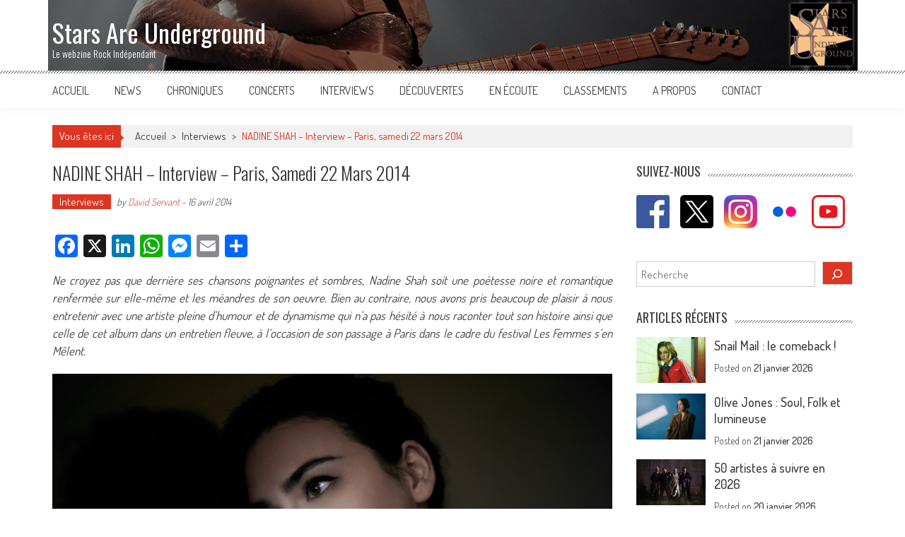

--- FILE ---
content_type: text/html; charset=UTF-8
request_url: https://www.starsareunderground.com/interviews/nadine-shah-interview/
body_size: 30877
content:
<!DOCTYPE html>

<html lang="fr-FR">

<head>

<meta charset="UTF-8" />

<meta name="viewport" content="width=device-width, initial-scale=1" />

<link rel="profile" href="http://gmpg.org/xfn/11" />

<link rel="pingback" href="https://www.starsareunderground.com/xmlrpc.php" />

<meta name='robots' content='index, follow, max-image-preview:large, max-snippet:-1, max-video-preview:-1' />
	<style>img:is([sizes="auto" i], [sizes^="auto," i]) { contain-intrinsic-size: 3000px 1500px }</style>
	
	<!-- This site is optimized with the Yoast SEO plugin v26.8 - https://yoast.com/product/yoast-seo-wordpress/ -->
	<title>NADINE SHAH - Interview - 22 mars 2014 - Stars Are Underground</title>
	<link rel="canonical" href="https://www.starsareunderground.com/interviews/nadine-shah-interview/" />
	<meta property="og:locale" content="fr_FR" />
	<meta property="og:type" content="article" />
	<meta property="og:title" content="NADINE SHAH - Interview - 22 mars 2014 - Stars Are Underground" />
	<meta property="og:description" content="Ne croyez pas que derrière ses chansons poignantes et sombres, Nadine Shah soit une poétesse noire et romantique renfermée sur elle-même et les méandres de son oeuvre. Bien au contraire, nous avons pris beaucoup de plaisir à nous entretenir avec une artiste pleine d&#039;humour et de dynamisme qui n&#039;a pas hésité à nous raconter tout son histoire ainsi que celle de cet album dans un entretien fleuve, à l&#039;occasion de son passage à Paris dans le cadre du festival Les Femmes s&#039;en Mêlent." />
	<meta property="og:url" content="https://www.starsareunderground.com/interviews/nadine-shah-interview/" />
	<meta property="og:site_name" content="Stars Are Underground" />
	<meta property="article:publisher" content="http://www.facebook.com/starsareunderground" />
	<meta property="article:author" content="https://www.facebook.com/starsareunderground/" />
	<meta property="article:published_time" content="2014-04-16T09:43:38+00:00" />
	<meta property="article:modified_time" content="2020-06-30T23:50:48+00:00" />
	<meta property="og:image" content="https://www.starsareunderground.com/wp-content/uploads/2014/04/nadinefeatured.jpg" />
	<meta property="og:image:width" content="400" />
	<meta property="og:image:height" content="267" />
	<meta property="og:image:type" content="image/jpeg" />
	<meta name="author" content="David Servant" />
	<meta name="twitter:card" content="summary_large_image" />
	<meta name="twitter:creator" content="@StarsAreUnder" />
	<meta name="twitter:site" content="@StarsAreUnder" />
	<meta name="twitter:label1" content="Écrit par" />
	<meta name="twitter:data1" content="David Servant" />
	<meta name="twitter:label2" content="Durée de lecture estimée" />
	<meta name="twitter:data2" content="19 minutes" />
	<script type="application/ld+json" class="yoast-schema-graph">{"@context":"https://schema.org","@graph":[{"@type":"Article","@id":"https://www.starsareunderground.com/interviews/nadine-shah-interview/#article","isPartOf":{"@id":"https://www.starsareunderground.com/interviews/nadine-shah-interview/"},"author":{"name":"David Servant","@id":"https://www.starsareunderground.com/#/schema/person/e09bc5467edb092b7d4e9cca1dace922"},"headline":"NADINE SHAH &#8211; Interview &#8211; Paris, samedi 22 mars 2014","datePublished":"2014-04-16T09:43:38+00:00","dateModified":"2020-06-30T23:50:48+00:00","mainEntityOfPage":{"@id":"https://www.starsareunderground.com/interviews/nadine-shah-interview/"},"wordCount":4014,"commentCount":0,"publisher":{"@id":"https://www.starsareunderground.com/#organization"},"image":{"@id":"https://www.starsareunderground.com/interviews/nadine-shah-interview/#primaryimage"},"thumbnailUrl":"https://www.starsareunderground.com/wp-content/uploads/2014/04/nadinefeatured.jpg","keywords":["Angleterre","interview","Londres","Modulor","Nadine Shah","Rock","Rock alternatif","Royaume-Uni"],"articleSection":["Interviews"],"inLanguage":"fr-FR"},{"@type":"WebPage","@id":"https://www.starsareunderground.com/interviews/nadine-shah-interview/","url":"https://www.starsareunderground.com/interviews/nadine-shah-interview/","name":"NADINE SHAH - Interview - 22 mars 2014 - Stars Are Underground","isPartOf":{"@id":"https://www.starsareunderground.com/#website"},"primaryImageOfPage":{"@id":"https://www.starsareunderground.com/interviews/nadine-shah-interview/#primaryimage"},"image":{"@id":"https://www.starsareunderground.com/interviews/nadine-shah-interview/#primaryimage"},"thumbnailUrl":"https://www.starsareunderground.com/wp-content/uploads/2014/04/nadinefeatured.jpg","datePublished":"2014-04-16T09:43:38+00:00","dateModified":"2020-06-30T23:50:48+00:00","breadcrumb":{"@id":"https://www.starsareunderground.com/interviews/nadine-shah-interview/#breadcrumb"},"inLanguage":"fr-FR","potentialAction":[{"@type":"ReadAction","target":["https://www.starsareunderground.com/interviews/nadine-shah-interview/"]}]},{"@type":"ImageObject","inLanguage":"fr-FR","@id":"https://www.starsareunderground.com/interviews/nadine-shah-interview/#primaryimage","url":"https://www.starsareunderground.com/wp-content/uploads/2014/04/nadinefeatured.jpg","contentUrl":"https://www.starsareunderground.com/wp-content/uploads/2014/04/nadinefeatured.jpg","width":400,"height":267,"caption":"NADINE SHAH - Interview - Paris, samedi 22 mars 2014"},{"@type":"BreadcrumbList","@id":"https://www.starsareunderground.com/interviews/nadine-shah-interview/#breadcrumb","itemListElement":[{"@type":"ListItem","position":1,"name":"Accueil","item":"https://www.starsareunderground.com/"},{"@type":"ListItem","position":2,"name":"NADINE SHAH &#8211; Interview &#8211; Paris, samedi 22 mars 2014"}]},{"@type":"WebSite","@id":"https://www.starsareunderground.com/#website","url":"https://www.starsareunderground.com/","name":"Stars Are Underground","description":"Le webzine Rock Indépendant","publisher":{"@id":"https://www.starsareunderground.com/#organization"},"potentialAction":[{"@type":"SearchAction","target":{"@type":"EntryPoint","urlTemplate":"https://www.starsareunderground.com/?s={search_term_string}"},"query-input":{"@type":"PropertyValueSpecification","valueRequired":true,"valueName":"search_term_string"}}],"inLanguage":"fr-FR"},{"@type":"Organization","@id":"https://www.starsareunderground.com/#organization","name":"Stars Are Underground","url":"https://www.starsareunderground.com/","logo":{"@type":"ImageObject","inLanguage":"fr-FR","@id":"https://www.starsareunderground.com/#/schema/logo/image/","url":"https://www.starsareunderground.com/wp-content/uploads/2016/06/logo-noir-1.jpg","contentUrl":"https://www.starsareunderground.com/wp-content/uploads/2016/06/logo-noir-1.jpg","width":497,"height":497,"caption":"Stars Are Underground"},"image":{"@id":"https://www.starsareunderground.com/#/schema/logo/image/"},"sameAs":["http://www.facebook.com/starsareunderground","https://x.com/StarsAreUnder","https://www.instagram.com/starsareunderground/","https://www.youtube.com/user/StarsAreUnder"]},{"@type":"Person","@id":"https://www.starsareunderground.com/#/schema/person/e09bc5467edb092b7d4e9cca1dace922","name":"David Servant","image":{"@type":"ImageObject","inLanguage":"fr-FR","@id":"https://www.starsareunderground.com/#/schema/person/image/","url":"https://secure.gravatar.com/avatar/986dff2357daf22a6a630cb06f1183af26148a2428948c024c3dd0bf12fbbba8?s=96&d=mm&r=g","contentUrl":"https://secure.gravatar.com/avatar/986dff2357daf22a6a630cb06f1183af26148a2428948c024c3dd0bf12fbbba8?s=96&d=mm&r=g","caption":"David Servant"},"description":"David Servant, créateur de Stars Are Underground.","sameAs":["http://www.starsareunderground.com","https://www.facebook.com/starsareunderground/","https://www.instagram.com/starsareunderground/","https://x.com/StarsAreUnder"],"url":"https://www.starsareunderground.com/author/starsareunderground/"}]}</script>
	<!-- / Yoast SEO plugin. -->


<link rel='dns-prefetch' href='//static.addtoany.com' />
<link rel='dns-prefetch' href='//fonts.googleapis.com' />
<link rel="alternate" type="application/rss+xml" title="Stars Are Underground &raquo; Flux" href="https://www.starsareunderground.com/feed/" />
		<!-- This site uses the Google Analytics by MonsterInsights plugin v9.11.1 - Using Analytics tracking - https://www.monsterinsights.com/ -->
							<script src="//www.googletagmanager.com/gtag/js?id=G-T22T93D6V4"  data-cfasync="false" data-wpfc-render="false" type="text/javascript" async></script>
			<script data-cfasync="false" data-wpfc-render="false" type="text/javascript">
				var mi_version = '9.11.1';
				var mi_track_user = true;
				var mi_no_track_reason = '';
								var MonsterInsightsDefaultLocations = {"page_location":"https:\/\/www.starsareunderground.com\/interviews\/nadine-shah-interview\/"};
								if ( typeof MonsterInsightsPrivacyGuardFilter === 'function' ) {
					var MonsterInsightsLocations = (typeof MonsterInsightsExcludeQuery === 'object') ? MonsterInsightsPrivacyGuardFilter( MonsterInsightsExcludeQuery ) : MonsterInsightsPrivacyGuardFilter( MonsterInsightsDefaultLocations );
				} else {
					var MonsterInsightsLocations = (typeof MonsterInsightsExcludeQuery === 'object') ? MonsterInsightsExcludeQuery : MonsterInsightsDefaultLocations;
				}

								var disableStrs = [
										'ga-disable-G-T22T93D6V4',
									];

				/* Function to detect opted out users */
				function __gtagTrackerIsOptedOut() {
					for (var index = 0; index < disableStrs.length; index++) {
						if (document.cookie.indexOf(disableStrs[index] + '=true') > -1) {
							return true;
						}
					}

					return false;
				}

				/* Disable tracking if the opt-out cookie exists. */
				if (__gtagTrackerIsOptedOut()) {
					for (var index = 0; index < disableStrs.length; index++) {
						window[disableStrs[index]] = true;
					}
				}

				/* Opt-out function */
				function __gtagTrackerOptout() {
					for (var index = 0; index < disableStrs.length; index++) {
						document.cookie = disableStrs[index] + '=true; expires=Thu, 31 Dec 2099 23:59:59 UTC; path=/';
						window[disableStrs[index]] = true;
					}
				}

				if ('undefined' === typeof gaOptout) {
					function gaOptout() {
						__gtagTrackerOptout();
					}
				}
								window.dataLayer = window.dataLayer || [];

				window.MonsterInsightsDualTracker = {
					helpers: {},
					trackers: {},
				};
				if (mi_track_user) {
					function __gtagDataLayer() {
						dataLayer.push(arguments);
					}

					function __gtagTracker(type, name, parameters) {
						if (!parameters) {
							parameters = {};
						}

						if (parameters.send_to) {
							__gtagDataLayer.apply(null, arguments);
							return;
						}

						if (type === 'event') {
														parameters.send_to = monsterinsights_frontend.v4_id;
							var hookName = name;
							if (typeof parameters['event_category'] !== 'undefined') {
								hookName = parameters['event_category'] + ':' + name;
							}

							if (typeof MonsterInsightsDualTracker.trackers[hookName] !== 'undefined') {
								MonsterInsightsDualTracker.trackers[hookName](parameters);
							} else {
								__gtagDataLayer('event', name, parameters);
							}
							
						} else {
							__gtagDataLayer.apply(null, arguments);
						}
					}

					__gtagTracker('js', new Date());
					__gtagTracker('set', {
						'developer_id.dZGIzZG': true,
											});
					if ( MonsterInsightsLocations.page_location ) {
						__gtagTracker('set', MonsterInsightsLocations);
					}
										__gtagTracker('config', 'G-T22T93D6V4', {"forceSSL":"true","link_attribution":"true"} );
										window.gtag = __gtagTracker;										(function () {
						/* https://developers.google.com/analytics/devguides/collection/analyticsjs/ */
						/* ga and __gaTracker compatibility shim. */
						var noopfn = function () {
							return null;
						};
						var newtracker = function () {
							return new Tracker();
						};
						var Tracker = function () {
							return null;
						};
						var p = Tracker.prototype;
						p.get = noopfn;
						p.set = noopfn;
						p.send = function () {
							var args = Array.prototype.slice.call(arguments);
							args.unshift('send');
							__gaTracker.apply(null, args);
						};
						var __gaTracker = function () {
							var len = arguments.length;
							if (len === 0) {
								return;
							}
							var f = arguments[len - 1];
							if (typeof f !== 'object' || f === null || typeof f.hitCallback !== 'function') {
								if ('send' === arguments[0]) {
									var hitConverted, hitObject = false, action;
									if ('event' === arguments[1]) {
										if ('undefined' !== typeof arguments[3]) {
											hitObject = {
												'eventAction': arguments[3],
												'eventCategory': arguments[2],
												'eventLabel': arguments[4],
												'value': arguments[5] ? arguments[5] : 1,
											}
										}
									}
									if ('pageview' === arguments[1]) {
										if ('undefined' !== typeof arguments[2]) {
											hitObject = {
												'eventAction': 'page_view',
												'page_path': arguments[2],
											}
										}
									}
									if (typeof arguments[2] === 'object') {
										hitObject = arguments[2];
									}
									if (typeof arguments[5] === 'object') {
										Object.assign(hitObject, arguments[5]);
									}
									if ('undefined' !== typeof arguments[1].hitType) {
										hitObject = arguments[1];
										if ('pageview' === hitObject.hitType) {
											hitObject.eventAction = 'page_view';
										}
									}
									if (hitObject) {
										action = 'timing' === arguments[1].hitType ? 'timing_complete' : hitObject.eventAction;
										hitConverted = mapArgs(hitObject);
										__gtagTracker('event', action, hitConverted);
									}
								}
								return;
							}

							function mapArgs(args) {
								var arg, hit = {};
								var gaMap = {
									'eventCategory': 'event_category',
									'eventAction': 'event_action',
									'eventLabel': 'event_label',
									'eventValue': 'event_value',
									'nonInteraction': 'non_interaction',
									'timingCategory': 'event_category',
									'timingVar': 'name',
									'timingValue': 'value',
									'timingLabel': 'event_label',
									'page': 'page_path',
									'location': 'page_location',
									'title': 'page_title',
									'referrer' : 'page_referrer',
								};
								for (arg in args) {
																		if (!(!args.hasOwnProperty(arg) || !gaMap.hasOwnProperty(arg))) {
										hit[gaMap[arg]] = args[arg];
									} else {
										hit[arg] = args[arg];
									}
								}
								return hit;
							}

							try {
								f.hitCallback();
							} catch (ex) {
							}
						};
						__gaTracker.create = newtracker;
						__gaTracker.getByName = newtracker;
						__gaTracker.getAll = function () {
							return [];
						};
						__gaTracker.remove = noopfn;
						__gaTracker.loaded = true;
						window['__gaTracker'] = __gaTracker;
					})();
									} else {
										console.log("");
					(function () {
						function __gtagTracker() {
							return null;
						}

						window['__gtagTracker'] = __gtagTracker;
						window['gtag'] = __gtagTracker;
					})();
									}
			</script>
							<!-- / Google Analytics by MonsterInsights -->
		<script type="text/javascript">
/* <![CDATA[ */
window._wpemojiSettings = {"baseUrl":"https:\/\/s.w.org\/images\/core\/emoji\/16.0.1\/72x72\/","ext":".png","svgUrl":"https:\/\/s.w.org\/images\/core\/emoji\/16.0.1\/svg\/","svgExt":".svg","source":{"concatemoji":"https:\/\/www.starsareunderground.com\/wp-includes\/js\/wp-emoji-release.min.js?ver=6.8.3"}};
/*! This file is auto-generated */
!function(s,n){var o,i,e;function c(e){try{var t={supportTests:e,timestamp:(new Date).valueOf()};sessionStorage.setItem(o,JSON.stringify(t))}catch(e){}}function p(e,t,n){e.clearRect(0,0,e.canvas.width,e.canvas.height),e.fillText(t,0,0);var t=new Uint32Array(e.getImageData(0,0,e.canvas.width,e.canvas.height).data),a=(e.clearRect(0,0,e.canvas.width,e.canvas.height),e.fillText(n,0,0),new Uint32Array(e.getImageData(0,0,e.canvas.width,e.canvas.height).data));return t.every(function(e,t){return e===a[t]})}function u(e,t){e.clearRect(0,0,e.canvas.width,e.canvas.height),e.fillText(t,0,0);for(var n=e.getImageData(16,16,1,1),a=0;a<n.data.length;a++)if(0!==n.data[a])return!1;return!0}function f(e,t,n,a){switch(t){case"flag":return n(e,"\ud83c\udff3\ufe0f\u200d\u26a7\ufe0f","\ud83c\udff3\ufe0f\u200b\u26a7\ufe0f")?!1:!n(e,"\ud83c\udde8\ud83c\uddf6","\ud83c\udde8\u200b\ud83c\uddf6")&&!n(e,"\ud83c\udff4\udb40\udc67\udb40\udc62\udb40\udc65\udb40\udc6e\udb40\udc67\udb40\udc7f","\ud83c\udff4\u200b\udb40\udc67\u200b\udb40\udc62\u200b\udb40\udc65\u200b\udb40\udc6e\u200b\udb40\udc67\u200b\udb40\udc7f");case"emoji":return!a(e,"\ud83e\udedf")}return!1}function g(e,t,n,a){var r="undefined"!=typeof WorkerGlobalScope&&self instanceof WorkerGlobalScope?new OffscreenCanvas(300,150):s.createElement("canvas"),o=r.getContext("2d",{willReadFrequently:!0}),i=(o.textBaseline="top",o.font="600 32px Arial",{});return e.forEach(function(e){i[e]=t(o,e,n,a)}),i}function t(e){var t=s.createElement("script");t.src=e,t.defer=!0,s.head.appendChild(t)}"undefined"!=typeof Promise&&(o="wpEmojiSettingsSupports",i=["flag","emoji"],n.supports={everything:!0,everythingExceptFlag:!0},e=new Promise(function(e){s.addEventListener("DOMContentLoaded",e,{once:!0})}),new Promise(function(t){var n=function(){try{var e=JSON.parse(sessionStorage.getItem(o));if("object"==typeof e&&"number"==typeof e.timestamp&&(new Date).valueOf()<e.timestamp+604800&&"object"==typeof e.supportTests)return e.supportTests}catch(e){}return null}();if(!n){if("undefined"!=typeof Worker&&"undefined"!=typeof OffscreenCanvas&&"undefined"!=typeof URL&&URL.createObjectURL&&"undefined"!=typeof Blob)try{var e="postMessage("+g.toString()+"("+[JSON.stringify(i),f.toString(),p.toString(),u.toString()].join(",")+"));",a=new Blob([e],{type:"text/javascript"}),r=new Worker(URL.createObjectURL(a),{name:"wpTestEmojiSupports"});return void(r.onmessage=function(e){c(n=e.data),r.terminate(),t(n)})}catch(e){}c(n=g(i,f,p,u))}t(n)}).then(function(e){for(var t in e)n.supports[t]=e[t],n.supports.everything=n.supports.everything&&n.supports[t],"flag"!==t&&(n.supports.everythingExceptFlag=n.supports.everythingExceptFlag&&n.supports[t]);n.supports.everythingExceptFlag=n.supports.everythingExceptFlag&&!n.supports.flag,n.DOMReady=!1,n.readyCallback=function(){n.DOMReady=!0}}).then(function(){return e}).then(function(){var e;n.supports.everything||(n.readyCallback(),(e=n.source||{}).concatemoji?t(e.concatemoji):e.wpemoji&&e.twemoji&&(t(e.twemoji),t(e.wpemoji)))}))}((window,document),window._wpemojiSettings);
/* ]]> */
</script>
<style id='wp-emoji-styles-inline-css' type='text/css'>

	img.wp-smiley, img.emoji {
		display: inline !important;
		border: none !important;
		box-shadow: none !important;
		height: 1em !important;
		width: 1em !important;
		margin: 0 0.07em !important;
		vertical-align: -0.1em !important;
		background: none !important;
		padding: 0 !important;
	}
</style>
<link rel='stylesheet' id='wp-block-library-css' href='https://www.starsareunderground.com/wp-includes/css/dist/block-library/style.min.css?ver=6.8.3' type='text/css' media='all' />
<style id='wp-block-library-theme-inline-css' type='text/css'>
.wp-block-audio :where(figcaption){color:#555;font-size:13px;text-align:center}.is-dark-theme .wp-block-audio :where(figcaption){color:#ffffffa6}.wp-block-audio{margin:0 0 1em}.wp-block-code{border:1px solid #ccc;border-radius:4px;font-family:Menlo,Consolas,monaco,monospace;padding:.8em 1em}.wp-block-embed :where(figcaption){color:#555;font-size:13px;text-align:center}.is-dark-theme .wp-block-embed :where(figcaption){color:#ffffffa6}.wp-block-embed{margin:0 0 1em}.blocks-gallery-caption{color:#555;font-size:13px;text-align:center}.is-dark-theme .blocks-gallery-caption{color:#ffffffa6}:root :where(.wp-block-image figcaption){color:#555;font-size:13px;text-align:center}.is-dark-theme :root :where(.wp-block-image figcaption){color:#ffffffa6}.wp-block-image{margin:0 0 1em}.wp-block-pullquote{border-bottom:4px solid;border-top:4px solid;color:currentColor;margin-bottom:1.75em}.wp-block-pullquote cite,.wp-block-pullquote footer,.wp-block-pullquote__citation{color:currentColor;font-size:.8125em;font-style:normal;text-transform:uppercase}.wp-block-quote{border-left:.25em solid;margin:0 0 1.75em;padding-left:1em}.wp-block-quote cite,.wp-block-quote footer{color:currentColor;font-size:.8125em;font-style:normal;position:relative}.wp-block-quote:where(.has-text-align-right){border-left:none;border-right:.25em solid;padding-left:0;padding-right:1em}.wp-block-quote:where(.has-text-align-center){border:none;padding-left:0}.wp-block-quote.is-large,.wp-block-quote.is-style-large,.wp-block-quote:where(.is-style-plain){border:none}.wp-block-search .wp-block-search__label{font-weight:700}.wp-block-search__button{border:1px solid #ccc;padding:.375em .625em}:where(.wp-block-group.has-background){padding:1.25em 2.375em}.wp-block-separator.has-css-opacity{opacity:.4}.wp-block-separator{border:none;border-bottom:2px solid;margin-left:auto;margin-right:auto}.wp-block-separator.has-alpha-channel-opacity{opacity:1}.wp-block-separator:not(.is-style-wide):not(.is-style-dots){width:100px}.wp-block-separator.has-background:not(.is-style-dots){border-bottom:none;height:1px}.wp-block-separator.has-background:not(.is-style-wide):not(.is-style-dots){height:2px}.wp-block-table{margin:0 0 1em}.wp-block-table td,.wp-block-table th{word-break:normal}.wp-block-table :where(figcaption){color:#555;font-size:13px;text-align:center}.is-dark-theme .wp-block-table :where(figcaption){color:#ffffffa6}.wp-block-video :where(figcaption){color:#555;font-size:13px;text-align:center}.is-dark-theme .wp-block-video :where(figcaption){color:#ffffffa6}.wp-block-video{margin:0 0 1em}:root :where(.wp-block-template-part.has-background){margin-bottom:0;margin-top:0;padding:1.25em 2.375em}
</style>
<style id='classic-theme-styles-inline-css' type='text/css'>
/*! This file is auto-generated */
.wp-block-button__link{color:#fff;background-color:#32373c;border-radius:9999px;box-shadow:none;text-decoration:none;padding:calc(.667em + 2px) calc(1.333em + 2px);font-size:1.125em}.wp-block-file__button{background:#32373c;color:#fff;text-decoration:none}
</style>
<style id='global-styles-inline-css' type='text/css'>
:root{--wp--preset--aspect-ratio--square: 1;--wp--preset--aspect-ratio--4-3: 4/3;--wp--preset--aspect-ratio--3-4: 3/4;--wp--preset--aspect-ratio--3-2: 3/2;--wp--preset--aspect-ratio--2-3: 2/3;--wp--preset--aspect-ratio--16-9: 16/9;--wp--preset--aspect-ratio--9-16: 9/16;--wp--preset--color--black: #000000;--wp--preset--color--cyan-bluish-gray: #abb8c3;--wp--preset--color--white: #ffffff;--wp--preset--color--pale-pink: #f78da7;--wp--preset--color--vivid-red: #cf2e2e;--wp--preset--color--luminous-vivid-orange: #ff6900;--wp--preset--color--luminous-vivid-amber: #fcb900;--wp--preset--color--light-green-cyan: #7bdcb5;--wp--preset--color--vivid-green-cyan: #00d084;--wp--preset--color--pale-cyan-blue: #8ed1fc;--wp--preset--color--vivid-cyan-blue: #0693e3;--wp--preset--color--vivid-purple: #9b51e0;--wp--preset--gradient--vivid-cyan-blue-to-vivid-purple: linear-gradient(135deg,rgba(6,147,227,1) 0%,rgb(155,81,224) 100%);--wp--preset--gradient--light-green-cyan-to-vivid-green-cyan: linear-gradient(135deg,rgb(122,220,180) 0%,rgb(0,208,130) 100%);--wp--preset--gradient--luminous-vivid-amber-to-luminous-vivid-orange: linear-gradient(135deg,rgba(252,185,0,1) 0%,rgba(255,105,0,1) 100%);--wp--preset--gradient--luminous-vivid-orange-to-vivid-red: linear-gradient(135deg,rgba(255,105,0,1) 0%,rgb(207,46,46) 100%);--wp--preset--gradient--very-light-gray-to-cyan-bluish-gray: linear-gradient(135deg,rgb(238,238,238) 0%,rgb(169,184,195) 100%);--wp--preset--gradient--cool-to-warm-spectrum: linear-gradient(135deg,rgb(74,234,220) 0%,rgb(151,120,209) 20%,rgb(207,42,186) 40%,rgb(238,44,130) 60%,rgb(251,105,98) 80%,rgb(254,248,76) 100%);--wp--preset--gradient--blush-light-purple: linear-gradient(135deg,rgb(255,206,236) 0%,rgb(152,150,240) 100%);--wp--preset--gradient--blush-bordeaux: linear-gradient(135deg,rgb(254,205,165) 0%,rgb(254,45,45) 50%,rgb(107,0,62) 100%);--wp--preset--gradient--luminous-dusk: linear-gradient(135deg,rgb(255,203,112) 0%,rgb(199,81,192) 50%,rgb(65,88,208) 100%);--wp--preset--gradient--pale-ocean: linear-gradient(135deg,rgb(255,245,203) 0%,rgb(182,227,212) 50%,rgb(51,167,181) 100%);--wp--preset--gradient--electric-grass: linear-gradient(135deg,rgb(202,248,128) 0%,rgb(113,206,126) 100%);--wp--preset--gradient--midnight: linear-gradient(135deg,rgb(2,3,129) 0%,rgb(40,116,252) 100%);--wp--preset--font-size--small: 13px;--wp--preset--font-size--medium: 20px;--wp--preset--font-size--large: 36px;--wp--preset--font-size--x-large: 42px;--wp--preset--spacing--20: 0.44rem;--wp--preset--spacing--30: 0.67rem;--wp--preset--spacing--40: 1rem;--wp--preset--spacing--50: 1.5rem;--wp--preset--spacing--60: 2.25rem;--wp--preset--spacing--70: 3.38rem;--wp--preset--spacing--80: 5.06rem;--wp--preset--shadow--natural: 6px 6px 9px rgba(0, 0, 0, 0.2);--wp--preset--shadow--deep: 12px 12px 50px rgba(0, 0, 0, 0.4);--wp--preset--shadow--sharp: 6px 6px 0px rgba(0, 0, 0, 0.2);--wp--preset--shadow--outlined: 6px 6px 0px -3px rgba(255, 255, 255, 1), 6px 6px rgba(0, 0, 0, 1);--wp--preset--shadow--crisp: 6px 6px 0px rgba(0, 0, 0, 1);}:where(.is-layout-flex){gap: 0.5em;}:where(.is-layout-grid){gap: 0.5em;}body .is-layout-flex{display: flex;}.is-layout-flex{flex-wrap: wrap;align-items: center;}.is-layout-flex > :is(*, div){margin: 0;}body .is-layout-grid{display: grid;}.is-layout-grid > :is(*, div){margin: 0;}:where(.wp-block-columns.is-layout-flex){gap: 2em;}:where(.wp-block-columns.is-layout-grid){gap: 2em;}:where(.wp-block-post-template.is-layout-flex){gap: 1.25em;}:where(.wp-block-post-template.is-layout-grid){gap: 1.25em;}.has-black-color{color: var(--wp--preset--color--black) !important;}.has-cyan-bluish-gray-color{color: var(--wp--preset--color--cyan-bluish-gray) !important;}.has-white-color{color: var(--wp--preset--color--white) !important;}.has-pale-pink-color{color: var(--wp--preset--color--pale-pink) !important;}.has-vivid-red-color{color: var(--wp--preset--color--vivid-red) !important;}.has-luminous-vivid-orange-color{color: var(--wp--preset--color--luminous-vivid-orange) !important;}.has-luminous-vivid-amber-color{color: var(--wp--preset--color--luminous-vivid-amber) !important;}.has-light-green-cyan-color{color: var(--wp--preset--color--light-green-cyan) !important;}.has-vivid-green-cyan-color{color: var(--wp--preset--color--vivid-green-cyan) !important;}.has-pale-cyan-blue-color{color: var(--wp--preset--color--pale-cyan-blue) !important;}.has-vivid-cyan-blue-color{color: var(--wp--preset--color--vivid-cyan-blue) !important;}.has-vivid-purple-color{color: var(--wp--preset--color--vivid-purple) !important;}.has-black-background-color{background-color: var(--wp--preset--color--black) !important;}.has-cyan-bluish-gray-background-color{background-color: var(--wp--preset--color--cyan-bluish-gray) !important;}.has-white-background-color{background-color: var(--wp--preset--color--white) !important;}.has-pale-pink-background-color{background-color: var(--wp--preset--color--pale-pink) !important;}.has-vivid-red-background-color{background-color: var(--wp--preset--color--vivid-red) !important;}.has-luminous-vivid-orange-background-color{background-color: var(--wp--preset--color--luminous-vivid-orange) !important;}.has-luminous-vivid-amber-background-color{background-color: var(--wp--preset--color--luminous-vivid-amber) !important;}.has-light-green-cyan-background-color{background-color: var(--wp--preset--color--light-green-cyan) !important;}.has-vivid-green-cyan-background-color{background-color: var(--wp--preset--color--vivid-green-cyan) !important;}.has-pale-cyan-blue-background-color{background-color: var(--wp--preset--color--pale-cyan-blue) !important;}.has-vivid-cyan-blue-background-color{background-color: var(--wp--preset--color--vivid-cyan-blue) !important;}.has-vivid-purple-background-color{background-color: var(--wp--preset--color--vivid-purple) !important;}.has-black-border-color{border-color: var(--wp--preset--color--black) !important;}.has-cyan-bluish-gray-border-color{border-color: var(--wp--preset--color--cyan-bluish-gray) !important;}.has-white-border-color{border-color: var(--wp--preset--color--white) !important;}.has-pale-pink-border-color{border-color: var(--wp--preset--color--pale-pink) !important;}.has-vivid-red-border-color{border-color: var(--wp--preset--color--vivid-red) !important;}.has-luminous-vivid-orange-border-color{border-color: var(--wp--preset--color--luminous-vivid-orange) !important;}.has-luminous-vivid-amber-border-color{border-color: var(--wp--preset--color--luminous-vivid-amber) !important;}.has-light-green-cyan-border-color{border-color: var(--wp--preset--color--light-green-cyan) !important;}.has-vivid-green-cyan-border-color{border-color: var(--wp--preset--color--vivid-green-cyan) !important;}.has-pale-cyan-blue-border-color{border-color: var(--wp--preset--color--pale-cyan-blue) !important;}.has-vivid-cyan-blue-border-color{border-color: var(--wp--preset--color--vivid-cyan-blue) !important;}.has-vivid-purple-border-color{border-color: var(--wp--preset--color--vivid-purple) !important;}.has-vivid-cyan-blue-to-vivid-purple-gradient-background{background: var(--wp--preset--gradient--vivid-cyan-blue-to-vivid-purple) !important;}.has-light-green-cyan-to-vivid-green-cyan-gradient-background{background: var(--wp--preset--gradient--light-green-cyan-to-vivid-green-cyan) !important;}.has-luminous-vivid-amber-to-luminous-vivid-orange-gradient-background{background: var(--wp--preset--gradient--luminous-vivid-amber-to-luminous-vivid-orange) !important;}.has-luminous-vivid-orange-to-vivid-red-gradient-background{background: var(--wp--preset--gradient--luminous-vivid-orange-to-vivid-red) !important;}.has-very-light-gray-to-cyan-bluish-gray-gradient-background{background: var(--wp--preset--gradient--very-light-gray-to-cyan-bluish-gray) !important;}.has-cool-to-warm-spectrum-gradient-background{background: var(--wp--preset--gradient--cool-to-warm-spectrum) !important;}.has-blush-light-purple-gradient-background{background: var(--wp--preset--gradient--blush-light-purple) !important;}.has-blush-bordeaux-gradient-background{background: var(--wp--preset--gradient--blush-bordeaux) !important;}.has-luminous-dusk-gradient-background{background: var(--wp--preset--gradient--luminous-dusk) !important;}.has-pale-ocean-gradient-background{background: var(--wp--preset--gradient--pale-ocean) !important;}.has-electric-grass-gradient-background{background: var(--wp--preset--gradient--electric-grass) !important;}.has-midnight-gradient-background{background: var(--wp--preset--gradient--midnight) !important;}.has-small-font-size{font-size: var(--wp--preset--font-size--small) !important;}.has-medium-font-size{font-size: var(--wp--preset--font-size--medium) !important;}.has-large-font-size{font-size: var(--wp--preset--font-size--large) !important;}.has-x-large-font-size{font-size: var(--wp--preset--font-size--x-large) !important;}
:where(.wp-block-post-template.is-layout-flex){gap: 1.25em;}:where(.wp-block-post-template.is-layout-grid){gap: 1.25em;}
:where(.wp-block-columns.is-layout-flex){gap: 2em;}:where(.wp-block-columns.is-layout-grid){gap: 2em;}
:root :where(.wp-block-pullquote){font-size: 1.5em;line-height: 1.6;}
</style>
<link rel='stylesheet' id='aps-animate-css-css' href='https://www.starsareunderground.com/wp-content/plugins/accesspress-social-icons/css/animate.css?ver=1.8.5' type='text/css' media='all' />
<link rel='stylesheet' id='aps-frontend-css-css' href='https://www.starsareunderground.com/wp-content/plugins/accesspress-social-icons/css/frontend.css?ver=1.8.5' type='text/css' media='all' />
<link rel='stylesheet' id='crp-style-rounded-thumbs-css' href='https://www.starsareunderground.com/wp-content/plugins/contextual-related-posts/css/rounded-thumbs.min.css?ver=4.1.0' type='text/css' media='all' />
<style id='crp-style-rounded-thumbs-inline-css' type='text/css'>

			.crp_related.crp-rounded-thumbs a {
				width: 240px;
                height: 120px;
				text-decoration: none;
			}
			.crp_related.crp-rounded-thumbs img {
				max-width: 240px;
				margin: auto;
			}
			.crp_related.crp-rounded-thumbs .crp_title {
				width: 100%;
			}
			
</style>
<link rel='stylesheet' id='parent-style-css' href='https://www.starsareunderground.com/wp-content/themes/accesspress-mag/style.css?ver=6.8.3' type='text/css' media='all' />
<link rel='stylesheet' id='child-style-css' href='https://www.starsareunderground.com/wp-content/themes/accesspress-mag-child/style.css?ver=6.8.3' type='text/css' media='all' />
<link rel='stylesheet' id='google-fonts-css' href='https://fonts.googleapis.com/css?family=Open+Sans%3A400%2C600%2C700%2C300%7COswald%3A400%2C700%2C300%7CDosis%3A400%2C300%2C500%2C600%2C700&#038;ver=6.8.3' type='text/css' media='all' />
<link rel='stylesheet' id='animate-css' href='https://www.starsareunderground.com/wp-content/themes/accesspress-mag/css/animate.css?ver=6.8.3' type='text/css' media='all' />
<link rel='stylesheet' id='fontawesome-font-css' href='https://www.starsareunderground.com/wp-content/themes/accesspress-mag/css/font-awesome.min.css?ver=6.8.3' type='text/css' media='all' />
<link rel='stylesheet' id='accesspress-mag-style-css' href='https://www.starsareunderground.com/wp-content/themes/accesspress-mag-child/style.css?ver=6.8.3' type='text/css' media='all' />
<style id='accesspress-mag-style-inline-css' type='text/css'>
#ai1ec-calendar .ai1ec-calendar-toolbar .ai1ec-category-filter {display: none;}
</style>
<link rel='stylesheet' id='accesspress-mag-keyboard-css-css' href='https://www.starsareunderground.com/wp-content/themes/accesspress-mag/css/keyboard.css?ver=6.8.3' type='text/css' media='all' />
<link rel='stylesheet' id='responsive-css' href='https://www.starsareunderground.com/wp-content/themes/accesspress-mag/css/responsive.css?ver=6.8.3' type='text/css' media='all' />
<link rel='stylesheet' id='accesspress-mag-nivolightbox-style-css' href='https://www.starsareunderground.com/wp-content/themes/accesspress-mag/js/lightbox/nivo-lightbox.css?ver=6.8.3' type='text/css' media='all' />
<link rel='stylesheet' id='simple-social-icons-font-css' href='https://www.starsareunderground.com/wp-content/plugins/simple-social-icons/css/style.css?ver=4.0.0' type='text/css' media='all' />
<link rel='stylesheet' id='addtoany-css' href='https://www.starsareunderground.com/wp-content/plugins/add-to-any/addtoany.min.css?ver=1.16' type='text/css' media='all' />
<link rel='stylesheet' id='photonic-slider-css' href='https://www.starsareunderground.com/wp-content/plugins/photonic/include/ext/splide/splide.min.css?ver=20260101-154852' type='text/css' media='all' />
<link rel='stylesheet' id='photonic-lightbox-css' href='https://www.starsareunderground.com/wp-content/plugins/photonic/include/ext/baguettebox/baguettebox.min.css?ver=20260101-154852' type='text/css' media='all' />
<link rel='stylesheet' id='photonic-css' href='https://www.starsareunderground.com/wp-content/plugins/photonic/include/css/front-end/core/photonic.min.css?ver=20260101-154852' type='text/css' media='all' />
<style id='photonic-inline-css' type='text/css'>
/* Retrieved from saved CSS */
.photonic-panel { background:  rgb(17,17,17)  !important;

	border-top: none;
	border-right: none;
	border-bottom: none;
	border-left: none;
 }
.photonic-random-layout .photonic-thumb { padding: 2px}
.photonic-masonry-layout .photonic-thumb, .photonic-masonry-horizontal-layout .photonic-thumb { padding: 2px}
.photonic-mosaic-layout .photonic-thumb { padding: 2px}

</style>
<script type="text/javascript" src="https://www.starsareunderground.com/wp-content/plugins/google-analytics-for-wordpress/assets/js/frontend-gtag.min.js?ver=9.11.1" id="monsterinsights-frontend-script-js" async="async" data-wp-strategy="async"></script>
<script data-cfasync="false" data-wpfc-render="false" type="text/javascript" id='monsterinsights-frontend-script-js-extra'>/* <![CDATA[ */
var monsterinsights_frontend = {"js_events_tracking":"true","download_extensions":"doc,pdf,ppt,zip,xls,docx,pptx,xlsx","inbound_paths":"[{\"path\":\"\\\/go\\\/\",\"label\":\"affiliate\"},{\"path\":\"\\\/recommend\\\/\",\"label\":\"affiliate\"}]","home_url":"https:\/\/www.starsareunderground.com","hash_tracking":"false","v4_id":"G-T22T93D6V4"};/* ]]> */
</script>
<script type="text/javascript" src="https://www.starsareunderground.com/wp-includes/js/jquery/jquery.min.js?ver=3.7.1" id="jquery-core-js"></script>
<script type="text/javascript" src="https://www.starsareunderground.com/wp-includes/js/jquery/jquery-migrate.min.js?ver=3.4.1" id="jquery-migrate-js"></script>
<script type="text/javascript" src="https://www.starsareunderground.com/wp-content/plugins/accesspress-social-icons/js/frontend.js?ver=1.8.5" id="aps-frontend-js-js"></script>
<script type="text/javascript" id="addtoany-core-js-before">
/* <![CDATA[ */
window.a2a_config=window.a2a_config||{};a2a_config.callbacks=[];a2a_config.overlays=[];a2a_config.templates={};a2a_localize = {
	Share: "Partager",
	Save: "Enregistrer",
	Subscribe: "S'abonner",
	Email: "E-mail",
	Bookmark: "Marque-page",
	ShowAll: "Montrer tout",
	ShowLess: "Montrer moins",
	FindServices: "Trouver des service(s)",
	FindAnyServiceToAddTo: "Trouver instantan&eacute;ment des services &agrave; ajouter &agrave;",
	PoweredBy: "Propuls&eacute; par",
	ShareViaEmail: "Partager par e-mail",
	SubscribeViaEmail: "S’abonner par e-mail",
	BookmarkInYourBrowser: "Ajouter un signet dans votre navigateur",
	BookmarkInstructions: "Appuyez sur Ctrl+D ou \u2318+D pour mettre cette page en signet",
	AddToYourFavorites: "Ajouter &agrave; vos favoris",
	SendFromWebOrProgram: "Envoyer depuis n’importe quelle adresse e-mail ou logiciel e-mail",
	EmailProgram: "Programme d’e-mail",
	More: "Plus&#8230;",
	ThanksForSharing: "Merci de partager !",
	ThanksForFollowing: "Merci de nous suivre !"
};

a2a_config.templates.twitter = "${title} ${link} via @StarsAreUnder";
/* ]]> */
</script>
<script type="text/javascript" defer src="https://static.addtoany.com/menu/page.js" id="addtoany-core-js"></script>
<script type="text/javascript" defer src="https://www.starsareunderground.com/wp-content/plugins/add-to-any/addtoany.min.js?ver=1.1" id="addtoany-jquery-js"></script>
<script type="text/javascript" src="https://www.starsareunderground.com/wp-content/themes/accesspress-mag/js/wow.min.js?ver=1.0.1" id="wow-js"></script>
<script type="text/javascript" src="https://www.starsareunderground.com/wp-content/themes/accesspress-mag/js/custom-scripts.js?ver=1.0.1" id="accesspress-mag-custom-scripts-js"></script>
<link rel="https://api.w.org/" href="https://www.starsareunderground.com/wp-json/" /><link rel="alternate" title="JSON" type="application/json" href="https://www.starsareunderground.com/wp-json/wp/v2/posts/3599" /><link rel="EditURI" type="application/rsd+xml" title="RSD" href="https://www.starsareunderground.com/xmlrpc.php?rsd" />
<meta name="generator" content="WordPress 6.8.3" />
<link rel='shortlink' href='https://www.starsareunderground.com/?p=3599' />
<link rel="alternate" title="oEmbed (JSON)" type="application/json+oembed" href="https://www.starsareunderground.com/wp-json/oembed/1.0/embed?url=https%3A%2F%2Fwww.starsareunderground.com%2Finterviews%2Fnadine-shah-interview%2F" />
<link rel="alternate" title="oEmbed (XML)" type="text/xml+oembed" href="https://www.starsareunderground.com/wp-json/oembed/1.0/embed?url=https%3A%2F%2Fwww.starsareunderground.com%2Finterviews%2Fnadine-shah-interview%2F&#038;format=xml" />
    <script type="text/javascript">
        var imgpath = "https://www.starsareunderground.com/wp-content/plugins/tz-plus-gallery/";
    </script>
    <script type="text/javascript">
        jQuery(function($){
            if( $('body').hasClass('rtl') ){
                var directionClass = 'rtl';
            } else {
                var directionClass = 'ltr';
            }
        
        /*--------------For Home page slider-------------------*/
        
            $("#homeslider").bxSlider({
                mode: 'horizontal',
                controls: true,
                pager: true,
                pause: 5000,
                speed: 1500,
                auto: true                                      
            });
            
            $("#homeslider-mobile").bxSlider({
                mode: 'horizontal',
                controls: true,
                pager: true,
                pause: 5000,
                speed: 1000,
                auto: true                                        
            });

        /*--------------For news ticker----------------*/

                        
            });
    </script>
	<style type="text/css">
			.site-title a,
		.site-description {
			color: #ffffff;
		}
		</style>
	<style type="text/css" id="custom-background-css">
body.custom-background { background-image: url("https://www.starsareunderground.com/wp-content/uploads/2023/09/entete5.jpg"); background-position: center top; background-size: auto; background-repeat: no-repeat; background-attachment: scroll; }
</style>
	<link rel="icon" href="https://www.starsareunderground.com/wp-content/uploads/2016/03/logo-noir-150x150.jpg" sizes="32x32" />
<link rel="icon" href="https://www.starsareunderground.com/wp-content/uploads/2016/03/logo-noir-300x300.jpg" sizes="192x192" />
<link rel="apple-touch-icon" href="https://www.starsareunderground.com/wp-content/uploads/2016/03/logo-noir-300x300.jpg" />
<meta name="msapplication-TileImage" content="https://www.starsareunderground.com/wp-content/uploads/2016/03/logo-noir-300x300.jpg" />

</head>



<body class="wp-singular post-template-default single single-post postid-3599 single-format-standard custom-background wp-embed-responsive wp-theme-accesspress-mag wp-child-theme-accesspress-mag-child single-post-right-sidebar single-post-single fullwidth-layout columns-3">


<div id="page" class="hfeed site">

      

	

    <header id="masthead" class="site-header">    

    

        
        <div class="top-menu-wrapper no_menu clearfix">

            <div class="apmag-container">

            
            
            
            </div><!-- .apmag-container -->

        </div><!-- .top-menu-wrapper -->

        

        
            

        <div class="logo-ad-wrapper clearfix">

            <div class="apmag-container">

        		<div class="site-branding">

                    <div class="sitelogo-wrap">  

                        
                        <meta itemprop="name" content="Stars Are Underground" />

                    </div><!-- .sitelogo-wrap -->

                    <div class="sitetext-wrap">  

                        <a href="https://www.starsareunderground.com/" rel="home">

                        <h1 class="site-title">Stars Are Underground</h1>

                        <h2 class="site-description">Le webzine Rock Indépendant</h2>

                        </a>

                    </div><!-- .sitetext-wrap -->

                 </div><!-- .site-branding -->                

                

                                

                

            </div><!-- .apmag-container -->

        </div><!-- .logo-ad-wrapper -->

    	

        <nav id="site-navigation" class="main-navigation">

			<div class="apmag-container">

                <div class="nav-wrapper">

                    <div class="nav-toggle hide">

                        <span> </span>

                        <span> </span>

                        <span> </span>

                    </div>

        			<div class="menu"><ul id="menu-menu-principal" class="menu"><li id="menu-item-10" class="menu-item menu-item-type-custom menu-item-object-custom menu-item-home menu-item-10"><a href="http://www.starsareunderground.com/">Accueil</a></li>
<li id="menu-item-108" class="menu-item menu-item-type-taxonomy menu-item-object-category menu-item-108"><a href="https://www.starsareunderground.com/news/">News</a></li>
<li id="menu-item-38" class="menu-item menu-item-type-taxonomy menu-item-object-category menu-item-38"><a href="https://www.starsareunderground.com/chroniques/">Chroniques</a></li>
<li id="menu-item-40" class="menu-item menu-item-type-taxonomy menu-item-object-category menu-item-40"><a href="https://www.starsareunderground.com/concerts/">Concerts</a></li>
<li id="menu-item-41" class="menu-item menu-item-type-taxonomy menu-item-object-category current-post-ancestor current-menu-parent current-post-parent menu-item-41"><a href="https://www.starsareunderground.com/interviews/">Interviews</a></li>
<li id="menu-item-1112" class="menu-item menu-item-type-taxonomy menu-item-object-category menu-item-1112"><a href="https://www.starsareunderground.com/decouvertes/">Découvertes</a></li>
<li id="menu-item-3203" class="menu-item menu-item-type-taxonomy menu-item-object-category menu-item-3203"><a href="https://www.starsareunderground.com/en-ecoute/">En écoute</a></li>
<li id="menu-item-27543" class="menu-item menu-item-type-taxonomy menu-item-object-category menu-item-27543"><a href="https://www.starsareunderground.com/classements/">Classements</a></li>
<li id="menu-item-81" class="menu-item menu-item-type-post_type menu-item-object-page menu-item-81"><a href="https://www.starsareunderground.com/a-propos/">A propos</a></li>
<li id="menu-item-106" class="menu-item menu-item-type-post_type menu-item-object-page menu-item-106"><a href="https://www.starsareunderground.com/contact/">Contact</a></li>
</ul></div>
                </div><!-- .nav-wrapper -->

                
<div class="ak-search">
    <form action="https://www.starsareunderground.com/" class="search-form" method="get">
        <label>
            <span class="screen-reader-text">Search for:</span>
            <input type="search" title="Search for:" name="s" value="" placeholder="Tapez un mot clé" class="search-field" />
        </label>
        <div class="icon-holder">
        
        <button type="submit" class="search-submit"><i class="fa fa-search"></i></button>
    </form>
</div>   

       <div class="random-post">
                      <a href="https://www.starsareunderground.com/concerts/photos/pamela-hute-petit-bain-paris-jeudi-1er-juin-2017/" title="View a random post"><i class="fa fa-random"></i></a>
                 </div><!-- .random-post -->
        
            </div><!-- .apmag-container -->

		</nav><!-- #site-navigation -->

        

	</header><!-- #masthead -->

    
	
	<div id="content" class="site-content"><div class="apmag-container">
    <div id="accesspres-mag-breadcrumbs" class="clearfix"><span class="bread-you">Vous êtes ici</span><div class="ak-container">Accueil <span class="bread_arrow"> &gt; </span> <a href="https://www.starsareunderground.com/interviews/">Interviews</a> <span class="bread_arrow"> &gt; </span> <span class="current">NADINE SHAH &#8211; Interview &#8211; Paris, samedi 22 mars 2014</span></div></div>	<div id="primary" class="content-area">
		<main id="main" class="site-main">

		
			<article id="post-3599" class="post-3599 post type-post status-publish format-standard has-post-thumbnail hentry category-interviews tag-angleterre tag-interview tag-londres tag-modulor tag-nadine-shah tag-rock tag-rock-alternatif tag-royaume-uni">
	<header class="entry-header">
		<h1 class="entry-title">NADINE SHAH &#8211; Interview &#8211; Paris, samedi 22 mars 2014</h1>		<div class="entry-meta clearfix">
            <ul class="post-categories">
	<li><a href="https://www.starsareunderground.com/interviews/" rel="category tag">Interviews</a></li></ul><span class="byline"> by <a class="url fn n" href="https://www.starsareunderground.com/author/starsareunderground/">David Servant</a>  - </span><span class="posted-on"><time class="entry-date published" datetime="2014-04-16T10:43:38+02:00">16 avril 2014</time><time class="updated" datetime="2020-07-01T01:50:48+02:00">1 juillet 2020</time></span>		</div><!-- .entry-meta -->        
	</header><!-- .entry-header -->

	<div class="entry-content">
                <div class="post_content">
            <div class="addtoany_share_save_container addtoany_content addtoany_content_top"><div class="a2a_kit a2a_kit_size_32 addtoany_list" data-a2a-url="https://www.starsareunderground.com/interviews/nadine-shah-interview/" data-a2a-title="NADINE SHAH – Interview – Paris, samedi 22 mars 2014"><a class="a2a_button_facebook" href="https://www.addtoany.com/add_to/facebook?linkurl=https%3A%2F%2Fwww.starsareunderground.com%2Finterviews%2Fnadine-shah-interview%2F&amp;linkname=NADINE%20SHAH%20%E2%80%93%20Interview%20%E2%80%93%20Paris%2C%20samedi%2022%20mars%202014" title="Facebook" rel="nofollow noopener" target="_blank"></a><a class="a2a_button_x" href="https://www.addtoany.com/add_to/x?linkurl=https%3A%2F%2Fwww.starsareunderground.com%2Finterviews%2Fnadine-shah-interview%2F&amp;linkname=NADINE%20SHAH%20%E2%80%93%20Interview%20%E2%80%93%20Paris%2C%20samedi%2022%20mars%202014" title="X" rel="nofollow noopener" target="_blank"></a><a class="a2a_button_linkedin" href="https://www.addtoany.com/add_to/linkedin?linkurl=https%3A%2F%2Fwww.starsareunderground.com%2Finterviews%2Fnadine-shah-interview%2F&amp;linkname=NADINE%20SHAH%20%E2%80%93%20Interview%20%E2%80%93%20Paris%2C%20samedi%2022%20mars%202014" title="LinkedIn" rel="nofollow noopener" target="_blank"></a><a class="a2a_button_whatsapp" href="https://www.addtoany.com/add_to/whatsapp?linkurl=https%3A%2F%2Fwww.starsareunderground.com%2Finterviews%2Fnadine-shah-interview%2F&amp;linkname=NADINE%20SHAH%20%E2%80%93%20Interview%20%E2%80%93%20Paris%2C%20samedi%2022%20mars%202014" title="WhatsApp" rel="nofollow noopener" target="_blank"></a><a class="a2a_button_facebook_messenger" href="https://www.addtoany.com/add_to/facebook_messenger?linkurl=https%3A%2F%2Fwww.starsareunderground.com%2Finterviews%2Fnadine-shah-interview%2F&amp;linkname=NADINE%20SHAH%20%E2%80%93%20Interview%20%E2%80%93%20Paris%2C%20samedi%2022%20mars%202014" title="Messenger" rel="nofollow noopener" target="_blank"></a><a class="a2a_button_email" href="https://www.addtoany.com/add_to/email?linkurl=https%3A%2F%2Fwww.starsareunderground.com%2Finterviews%2Fnadine-shah-interview%2F&amp;linkname=NADINE%20SHAH%20%E2%80%93%20Interview%20%E2%80%93%20Paris%2C%20samedi%2022%20mars%202014" title="Email" rel="nofollow noopener" target="_blank"></a><a class="a2a_dd addtoany_share_save addtoany_share" href="https://www.addtoany.com/share"></a></div></div><p style="text-align: justify;"><em>Ne croyez pas que derrière ses chansons poignantes et sombres, Nadine Shah soit une poétesse noire et romantique renfermée sur elle-même et les méandres de son oeuvre. Bien au contraire, nous avons pris beaucoup de plaisir à nous entretenir avec une artiste pleine d&rsquo;humour et de dynamisme qui n&rsquo;a pas hésité à nous raconter tout son histoire ainsi que celle de cet album dans un entretien fleuve, à l&rsquo;occasion de son passage à Paris dans le cadre du festival Les Femmes s&rsquo;en Mêlent.</em></p>
<p style="text-align: justify;"><img fetchpriority="high" decoding="async" class="size-full wp-image-3600 aligncenter" src="https://www.starsareunderground.com/wp-content/uploads/2016/06/nadineshah.jpg" alt="NADINE SHAH - Interview - Paris, samedi 22 mars 2014" width="800" height="473" srcset="https://www.starsareunderground.com/wp-content/uploads/2016/06/nadineshah.jpg 800w, https://www.starsareunderground.com/wp-content/uploads/2016/06/nadineshah-300x177.jpg 300w, https://www.starsareunderground.com/wp-content/uploads/2016/06/nadineshah-768x454.jpg 768w" sizes="(max-width: 800px) 100vw, 800px" /></p>
<p style="text-align: justify;"><strong>Pour commencer peux-tu simplement me parler de toi, d&rsquo;où tu viens, comment tu as commencé dans la musique?</strong></p>
<p style="text-align: justify;"><b>Nadine Shah :</b> Je viens d&rsquo;une ville du Nord de l&rsquo;Angleterre qui s&rsquo;appelle Newcastle. En fait j&rsquo;en habitais tout près, mes parents avaient une maison au bord de la mer. C&rsquo;est vraiment cool de grandir dans un tel environnement, c&rsquo;est comme si la plage était ton jardin, plutôt fun pour aller jouer quand on est gamin. Mais c&rsquo;était un endroit très calme et assez coupé du reste. Le moment est venu où j&rsquo;étais donc impatiente d&rsquo;en partir. Ca arrive à beaucoup de gens dans les petites villes. je suis partie pour Londres à l&rsquo;âge de 16/17 ans pour entamer une carrière de chanteuse de Jazz. J&rsquo;ai fait ça pendant environ 2 ou 3 ans. Je chantais dans des clubs de Jazz, des restaurants, des bars. J&rsquo;interprétais le recueil de chants de Cole Porter, il s&rsquo;agissait uniquement de reprises. Mais c&rsquo;était bien, un période vraiment sympa. J&rsquo;ai passé beaucoup de temps avec des musiciens de Jazz plus âgés et je pense qu&rsquo;ils m&rsquo;ont beaucoup appris. Ils faisaient tout ça pour l&rsquo;amour de la musique, ils jouaient toutes les nuits et étaient très sérieux dans leur travail. C&rsquo;était donc super de faire partie de cet environnement, et de ne pas être une artiste qui ne fait que des enregistrements de chansons Pop. Ils m&rsquo;ont vraiment inspirée, ils m&rsquo;ont donné envie de faire ça parce que c&rsquo;était bon et créatif et pas parce que ça m&rsquo;aurait fait gagner de l&rsquo;argent. Et puis je suis tombée amoureuse de cette musique parce que je n&rsquo;avais pas composé la mienne jusque-là. Je suis allée aux Beaux-Arts à Londres et l&rsquo;un de mes professeurs avait entendu dire que j&rsquo;étais une chanteuse. Elle m&rsquo;a dit « pourquoi n&rsquo;incorpores-tu pas la musique dans ton art? ». Je lui ai dit que je ne savais pas vraiment jouer d&rsquo;un instrument. Elle m&rsquo;a répondu « Prends-en un et vois ce que tu peux en faire ». J&rsquo;ai commencé à faire des programmations très simples sur mon ordinateur portable. C&rsquo;est ce qui m&rsquo;a donné envie de composer ma propre musique. J&rsquo;ai finalement quitté l&rsquo;école d&rsquo;art et commencé à écrire des paroles pour ces sons. Puis j&rsquo;ai rencontré mon producteur et on a commencé à faire l&rsquo;album assez rapidement après ça. Et ça ne s&rsquo;est pas arrêté depuis! Ce furent quatre superbes années!</p>
<p style="text-align: justify;"><strong>Tes parents sont d&rsquo;origine norvégienne et pakistanaise, est-ce que cela t&rsquo;a ouverte à d&rsquo;autre cultures musicales?</strong></p>
<p style="text-align: justify;"><b>Nadine Shah :</b> La culture de mon père oui. En ce qui concerne ma mère, son père est norvégien, mais elle a été élevée au Nord-Est de l&rsquo;Angleterre aussi, elle n&rsquo;est pas particulièrement scandinave. Mais mon père est parti du Pakistan pour s&rsquo;installer en Angleterre quand il avait une vingtaine d&rsquo;années, et j&rsquo;ai donc été bercée tout le temps par sa culture, que ce soit la nourriture, la musique, la politique&#8230; Il joue ces chansons appelées « Guzzles ». C&rsquo;est une très belle forme de poésie, des chansons d&rsquo;amour très belles et très tristes . J&rsquo;ai grandi en écoutant beaucoup de sa musique, mais quand j&rsquo;étais plus jeune je détestais ça. Il la mettait dans sa voiture; c&rsquo;était sa voiture, donc sa musique! Et moi j&rsquo;étais si jeune, je voulais écouter des trucs Pop comme Britney Spears. Et c&rsquo;est si bizarre, je détestais ça tellement quand j&rsquo;étais jeune et maintenant j&rsquo;adore ça! Les gens disent que j&rsquo;ai peut-être été inconsciemment influencée par sa musique, mais je n&rsquo;ai jamais vraiment eu l&rsquo;intention de reconstituer ce son.</p>
<p style="text-align: justify;"><strong>Puisque tu avais débuté comme chanteuse de Jazz, n&rsquo;étais-ce pas un direction que tu voulais prendre pour une carrière musicale?</strong></p>
<p style="text-align: justify;"><b>Nadine Shah :</b> Je me souviens quand j&rsquo;ai commencé à faire du Jazz il y a ce chanteur qui a débarqué en même temps, Jamie Cullum. Donc j&rsquo;ai dit aux musiciens avec qui je travaillais « je veux prendre quelques chansons contemporaines bien cool et en faire des versions Jazz! » ou « Je veux prendre quelques beats de Hip Hop et&#8230; » Amy Winehouse est arrivée et c&rsquo;est ce qu&rsquo;elle a fait, mettre des rythmes Hip Hop dans du Jazz. Et tout le monde me disait « non, ça ne va pas marcher », et ils l&rsquo;ont tous les deux fait et ils ont vraiment réussi! Donc je ne pouvais pas le faire parce qu&rsquo;ils l&rsquo;avaient fait avant! C&rsquo;était mes contemporains, j&rsquo;ai même chanté avec Amy Winehouse il y a très longtemps. Puis j&rsquo;ai arrêté parce que je ne savais vraiment pas quoi faire, quelle direction suivre en terme de style musical. C&rsquo;est seulement à l&rsquo;école d&rsquo;art quand je créais des sons étranges, de la poésie et que j&rsquo;ai commencé à lire plus et que je me suis dit « c&rsquo;est sur ça que je veux écrire et je veux que ça sonne comme ça ». Mais je n&rsquo;ai jamais eu de musiciens à prendre comme exemple parce que je n&rsquo;écoutais pas tellement de musique, je ne pouvais donc pas me dire : « je vais sonner comme untel, ou je veux imiter ce son ». C&rsquo;était donc assez difficile.</p>
<p style="text-align: justify;"><strong>Tu mentionnes d&rsquo;ailleurs parmi tes principales influences la littérature et la peinture. De quels artistes en particulier s&rsquo;agit-il, et de quelle manière t&rsquo;influencent-ils?</strong></p>
<p style="text-align: justify;"><b>Nadine Shah :</b> Il y a tellement de choses. En ce qui concerne les peintres j&rsquo;ai toujours adoré Frida Kahlo. Pas seulement son oeuvre, mais son approche. Il y a une honnêteté brutale dans son travail, tout le temps, elle ne se retient pas du tout. Elle montre les parties les plus graphiques de sa vie. C&rsquo;est presque trop personnel, elle met en images la perte de son bébé, son accident&#8230; Elle montre les choses de l&rsquo;intérieur, c&rsquo;est très révélateur. D&rsquo;autant plus que la plupart des autres artistes suggèrent des choses sans les montrer, ce qui n&rsquo;est pas son cas. Elle l&rsquo;a fait, et j&rsquo;admire ça chez elle. C&rsquo;est peut-être parfois égocentrique, mais j&rsquo;apprécie beaucoup entendre les histoires des autres racontées ainsi, en toute honnêteté. Elle a donc été une très grosse source d&rsquo;inspiration pour moi. Il y a aussi beaucoup de réalisateurs de films que j&rsquo;aime en raison de leur façon de filmer, comme Emir Kusturica. Ses films sont si vibrants, pleins de personnages vraiment formidables. Pour la même raison j&rsquo;aime beaucoup Dostoïevski en littérature. Il est très fort pour te présenter un personnage de façon à ce que tu le haïsses au début, puis tu apprends à le comprendre, tu sympathises, puis tu l&rsquo;aimes finalement. Il est très doué pour ça, cette façon de décrire ses personnages a été jusqu&rsquo;ici pour moi également une source d&rsquo;inspiration.</p>
<p style="text-align: justify;"><img decoding="async" src="https://www.starsareunderground.com/imgs/itw/nadineshah/02.jpg" alt="NADINE SHAH - Interview - Paris, samedi 22 mars 2014" width="400" height="339" align="left" border="0" />Tu as enregistré ton album et tes EPs avec le célèbre producteur Ben Hillier <em>(Blur, Elbow, Doves, Depeche Mode, ndlr)</em>. Comment vous êtes-vous rencontrés, et de quel manière a-t-il influencé ton son?</p>
<p style="text-align: justify;"><b>Nadine Shah :</b> Notre rencontre, c&rsquo;est une histoire très ennuyeuse, très banale. J&rsquo;ai fait une liste des producteurs avec qui j&rsquo;aurais voulu travailler, en regardant qui avait produit les albums que j&rsquo;aimais. Il avait fait quatre ou cinq d&rsquo;entre eux. Donc mon manager a envoyé un email à son management, ils lui ont fait écouter une chanson, il a aimé, nous nous sommes rencontrés. Et à ce moment-là nous étions presque comme des âmes soeurs! Nous avions les même idées sur la musique que nous voulions faire. Donc peu de temps après quand nous avons commencé à travailler ensemble il était évident que ce projet serait une collaboration, plus qu&rsquo;un simple travail de production de sa part. L&rsquo;album était donc un partenariat, mais c&rsquo;est mon nom qui apparaît dessus, tout le crédit est pour moi!&#8230; C&rsquo;est un génie, il est super. C&rsquo;est l&rsquo;un de mes meilleurs amis maintenant, on travaille très bien ensemble et on a commencé à écrire de nouvelles choses. En raison de la façon dont laquelle nous avons travaillé sur le premier album nous avons une manière très structurée de faire les choses. On a chacun de la chance d&rsquo;avoir trouvé un complice!</p>
<p style="text-align: justify;"><strong>J&rsquo;ai lu que tu as enregistré ton album dans l&rsquo;entrepôt de rideaux de ton père?</strong></p>
<p style="text-align: justify;"><b>Nadine Shah :</b> Oui, la moitié de l&rsquo;album en fait. Il y a deux parties sur le disque; la première est celle avec le plus gros son avec plus de guitares et de batterie, alors que la seconde est basée autour du piano. Quand nous avons enregistré les chansons au piano dans un studio normal elles sonnaient un peu trop jolies et propres. Donc ce n&rsquo;était pas possible! Donc on avait besoin d&rsquo;un espace vraiment grand pour les enregistrer afin de les rendre plus sinistres. Mon père a ce grand entrepôt dans le Nord de l&rsquo;Angleterre. Evidemment on pouvait l&rsquo;utiliser gratuitement, ce qui était très attirant, donc on a fait ça là!</p>
<p style="text-align: justify;"><strong>Parlons des thèmes abordés dans tes chansons. il y a beaucoup de titres qui traitent d&rsquo;histoires de femmes et de fins de relations, de &lsquo;Aching Bones&rsquo; à &lsquo;Runaway&rsquo;. Est un disque sur les femmes&#8230; ou aussi les hommes?</strong></p>
<p style="text-align: justify;"><b>Nadine Shah :</b> Non, il y a aussi cette chanson qui s&rsquo;appelle &lsquo;To Be A Young Man Again&rsquo; où je chante comme un homme, j&rsquo;adopte son personnage. Donc je ne pense pas que ce soit en tout cas tellement basé sur les femmes. Il y a certaines chansons où je voulais vraiment que les femmes y trouvent une certaine forme de pouvoir, comme &lsquo;Runaway&rsquo;. je voulais vraiment que ce personnage soit courageuse, brave, plutôt que vaincue. En fait je suppose qu&rsquo;en écrivant l&rsquo;album les femmes l&rsquo;aimeraient plus, mais en fait ce sont principalement des hommes qui aiment ma musique. Si tu vas à un concert de PJ Harvey, tu verras principalement des hommes dans le public. Et ce n&rsquo;est pas si étrange, les hommes peuvent se retrouver dans ces histoires autant que les femmes, parce que tout le monde a une mère, ou une soeur, un amoureuse&#8230; Et en amour la plupart des hommes sont bien plus sympathiques que les femmes le sont envers d&rsquo;autres femmes. Regarde les magazines pour les femmes, je pense qu&rsquo;ils seraient moins brutaux s&rsquo;ils étaient écrits par des hommes. Là tu vois plutôt des choses du genre « Oh! Regarde! Elle est grosse! »&#8230; Ce sont des femmes qui écrivent ça, donc elles peuvent être vraiment cruelles les unes envers les autres parfois.</p>
<p style="text-align: justify;"><strong>Dans la vidéo de &lsquo;Runaway&rsquo; tu te promènes en tenant à la main une pelote de laine. Vois-tu ce fil de laine comme la métaphore d&rsquo;une relation qui peut être tendue, emmêlée, tordue ou cassée?</strong></p>
<p style="text-align: justify;"><b>Nadine Shah :</b> Oui! C&rsquo;est exactement ça! Et quand je fais cette promenade c&rsquo;est un lien physique, on en voit la trace partout, et à la fin tu le lâche. Ca marque la fin du voyage en même temps. Ca représente l&rsquo;agitation d&rsquo;une relation. Mais ce n&rsquo;était pas mon idée, mais celle d&rsquo;un très bon ami à moi, Matt. Il a réalisé cette vidéo. je lui ai dit que je voulais être beaucoup plus impliquée dans mes clips parce que j&rsquo;ai une formation artistique, mais je n&rsquo;avais pas de temps à y consacrer. J&rsquo;ai donc choisi des gens en qui j&rsquo;avais confiance. On s&rsquo;est assis ensemble, je leur ai dit de quoi parlaient les chansons et je voulais leur interprétation. Il l&rsquo;a fait parfaitement, je suis très heureuse de cette vidéo.</p>
<p style="text-align: justify;"><strong>Je suis content de l&rsquo;avoir comprise!</strong></p>
<p style="text-align: justify;"><b>Nadine Shah :</b> Oui, en plein dans le mille!</p>
<p style="text-align: justify;"><strong>En revanche sur la vidéo de &lsquo;To Be A Young Man&rsquo;&#8230;</strong></p>
<p style="text-align: justify;"><b>Nadine Shah :</b> Ne me demande pas!</p>
<p style="text-align: justify;"><strong>Les sauterelles qui apparaissent?&#8230;</strong></p>
<p style="text-align: justify;"><b>Nadine Shah :</b> Cette vidéo est de lui aussi et je n&rsquo;ai pas la moindre idée de quoi il s&rsquo;agit! C&rsquo;est tellement embarrassant! Les gens me demandent et je commence à raconter des histoires du genre « oh! Ca parle de ceci ou de cela »&#8230; Mais je vais être honnête: je ne sais pas! Je pense qu&rsquo;il devait y avoir une référence littéraire là-dedans, euh, en fait je n&rsquo;arrive même pas à m&rsquo;en rappeler! Aucune idée! Donc je déteste quand on me pose la question parce que je me sens vraiment stupide à répondre « mmm, j&rsquo;en sais rien! ».</p>
<p style="text-align: justify;"><strong>Tu joues un personnage dans ce clip, c&rsquo;est quelque chose que tu aimes?</strong></p>
<p style="text-align: justify;"><b>Nadine Shah :</b> Oui, j&rsquo;aime vraiment ça. C&rsquo;est comme pour les chansons, je préfère les chanter en me mettant dans la peau d&rsquo;un personnage, donc je n&rsquo;aime vraiment pas utiliser la première personne. C&rsquo;est pourquoi je n&rsquo;ai jamais tellement aimé chanter &lsquo;Dreary Town&rsquo;, parce que je dis « JE vais faire ça&#8230; » et c&rsquo;est très personnel. Je préfère largement chanter &lsquo;To Be a Young Man&rsquo; ou « Runaway » où je prends la place d&rsquo;un personnage. C&rsquo;est pareil pour les clips. Si j&rsquo;y étais moi-même je me sentirais très mal à l&rsquo;aise. Si tu fais attention quand on me filme en train de chanter je ne regarde jamais la caméra, mais toujours ailleurs parce que ça me fait bizarre. Mais si je joue un rôle je me sens très bien, beaucoup plus à l&rsquo;aise.</p>
<p style="text-align: justify;"><strong><img decoding="async" src="https://www.starsareunderground.com/imgs/itw/nadineshah/03.jpg" alt="NADINE SHAH - Interview - Paris, samedi 22 mars 2014" width="400" height="522" align="right" />Tu parlais de &lsquo;Dreary Town&rsquo;, une chanson très personnelle, inspirée par la mort d&rsquo;un ami proche. C&rsquo;était difficile pour toi de dévoiler une telle chanson au public?</strong></p>
<p style="text-align: justify;"><b>Nadine Shah :</b> C&rsquo;est la toute première chanson que j&rsquo;ai écrite, et je pense que je l&rsquo;ai écrite comme une catharsis, comme une ode à un très bon ami. Je ne l&rsquo;ai pas écrite en pensant que les gens l&rsquo;entendraient mais comme c&rsquo;était la toute première je me suis dit « oh, pourquoi pas? ». Je l&rsquo;ai jouée à quelques personnes, mise sur Youtube, etc. Et ils semblaient l&rsquo;apprécier. Bien que ce soit très révélateur, et parce qu&rsquo;elle était si personnelle j&rsquo;étais inquiète qu&rsquo;elle paraisse « bon marché », comme si je capitalisais sur un événement triste. Mais comme la chanson est liée aux maladies mentales, je suis passionnée par le sujet et j&rsquo;aime en parler, comme les stigmates chez les gens qui souffrent de ces maladies. Donc ça ne me pose pas de problème que cette chanson soit sortie, je suis à l&rsquo;aise avec ça parce que c&rsquo;est un sujet très important.</p>
<p style="text-align: justify;"><strong>En fait le disque entier a été inspiré par la perte de deux amis proches, l&rsquo;écriture t&rsquo;a-t-elle servi de thérapie?</strong></p>
<p style="text-align: justify;"><b>Nadine Shah :</b> Oui. je ne me suis cependant pas dit que j&rsquo;allais choisir un thème pour l&rsquo;album, mais deux de mes amis proches sont proches pendant que je le faisais, donc c&rsquo;était la seule chose à laquelle je pouvais penser. Je n&rsquo;arrivais à écrire que sur mes amis. Malheureusement j&rsquo;ai un autre ami qui est décédé il y a quelques semaines, et c&rsquo;est encore lié à une maladie mentale, donc mon prochain disque sera probablement encore influencé par les maladies mentales! Oh quelle misérable femme je fais! La morale de l&rsquo;histoire c&rsquo;est qu&rsquo;il ne faut pas sortir avec moi! &#8230; Mais plus sérieusement je suis toujours passionnée par le sujet et je ne l&rsquo;ai pas encore suffisamment exploré. Donc il est possible que le prochain disque traite du même sujet, mais depuis des points de vues différents&#8230; je pense!</p>
<p style="text-align: justify;"><strong>Je possède ton disque en vinyle, et comme tu le mentionnais plus tôt il y a deux parties sur cet album. Voulais-tu délibérément le faire « à l&rsquo;ancienne », si je puis tourner ça ainsi?</strong></p>
<p style="text-align: justify;"><b>Nadine Shah :</b> Oui, exactement. C&rsquo;est pourquoi j&rsquo;adore qu&rsquo;il soit sorti en vinyle. Pendant l&rsquo;enregistrement nous pensions déjà le faire avec cette approche, ce qui le sépare littéralement en deux parties, puisqu&rsquo;il te faut effectivement retourner le disque pour écouter la suite, comme si c&rsquo;était deux albums. J&rsquo;adore les disques avec lesquels ont peut faire ça, où il y a un vrai changement. Tu peux écouter une face si tu en as envie, ou l&rsquo;autre! C&rsquo;était plus l&rsquo;idée de Ben Hillier que la mienne au départ, mais oui, tu écoutes la musique d&rsquo;une façon complètement différente sur vinyle, et j&rsquo;adore ça.</p>
<p style="text-align: justify;"><strong>L&rsquo;écoute d&rsquo;un vinyle est beaucoup plus attentive&#8230;</strong></p>
<p style="text-align: justify;"><b>Nadine Shah :</b> Oui, et tu ne sautes pas les titres, tu leur dédies beaucoup plus de temps, c&rsquo;est bien. Et aussi parce qu&rsquo;on écoute beaucoup de musique sur Iphone ou équivalent quand on est en déplacement. Avant d&rsquo;avoir une platine vinyle je ne m&rsquo;asseyais quasiment jamais pour écouter de la musique, mais seulement pendant mes trajets, dans le bus ou en voiture. Je trouve ça un peu triste mais c&rsquo;est pour ça que j&rsquo;adore ma platine, j&rsquo;achète des tas de vinyles maintenant et je prends le temps de les écouter, je m&rsquo;assois, je me sers un bon verre&#8230;</p>
<p style="text-align: justify;"><strong>Moi j&rsquo;ai beaucoup de mal à contrôler mes achats de vinyles, j&rsquo;en achète trop, c&rsquo;est mal, pas raisonnable&#8230;</strong></p>
<p style="text-align: justify;"><b>Nadine Shah :</b> Non, au contraire, c&rsquo;est bien! L&rsquo;autre jour nous avons joué à Poitiers, dans une salle très sympa où il y a une galerie d&rsquo;art et aussi un magasin de disques. J&rsquo;ai dû y acheter une douzaine de disques! Je me suis d&rsquo;abord dit « tiens, je vais acheter celui-là » puis un autre et encore un autre je me suis retrouvée avec cette énorme pile! En fait je suis comme toi, il faut qu&rsquo;on arrive à me garder éloignée des magasins de disques parce que je deviens bien trop excitée!</p>
<p style="text-align: justify;"><strong>Donc, « Love Your Dum and Mad » est une contrepèterie&#8230;</strong></p>
<p style="text-align: justify;"><b>Nadine Shah :</b> Oh! Contrepèterie<i> (« spoonerism » en anglais, ndlr) </i>j&rsquo;adore ce mot!</p>
<p style="text-align: justify;"><strong>J&rsquo;imagine que la signification que l&rsquo;on peut trouver derrière ce titre c&rsquo;est un hommage à tes amis défunts, car on y retrouve l&rsquo;idée d&rsquo;amour et de folie&#8230;</strong></p>
<p style="text-align: justify;"><b>Nadine Shah :</b> Oui. C&rsquo;est un terme plutôt politiquement incorrect pour dire fou et idiot, mais c&rsquo;est pour ça que je l&rsquo;aime. J&rsquo;adore ce titre, j&rsquo;en suis très heureuse mais on ne peut pas me créditer pour ça. Mon ami Matthew Stephens-Scott, qui a également fait le dessin, avait un autre tableau qui s&rsquo;appelait &lsquo;Love Your Dum and Mad&rsquo;. Et c&rsquo;était évident qu&rsquo;il l&rsquo;appellerait ainsi parce que c&rsquo;était une forme de déclaration. Il avait souffert, il avait été hospitalisé dans des unités psychiatriques. Il en est sorti et a fait cette oeuvre. Il n&rsquo;y avait même pas de titre sur la peinture, mais elle le disait tout simplement, « Love Your Dum and Mad ». Il était très fort avec les jeux de mots, mais c&rsquo;était aussi une déclaration forte où il voulait dire « aimez les gens qui souffrent de ces maladies, soyez bons comme vous le seriez avec votre mère ou votre père, traitez-les bien ». Donc je trouve que cette phrase illustrait bien les difficultés sociales que traversent les gens qui souffrent de maladies mentales. En tout cas c&rsquo;est donc de lui, pas de moi!</p>
<p style="text-align: justify;"><strong>As-tu des regrets de ne pas avoir pu mettre toutes les chansons de tes deux EPs sur ton album? Y-a-t-il en fait beaucoup de chansons écrites que tu aurais pu utiliser pour l&rsquo;album?</strong></p>
<p style="text-align: justify;"><b>Nadine Shah :</b> Oui. Il y a un moment ou j&rsquo;ai trouvé que l&rsquo;album serait trop long, parce que je trouve que certaines parties peuvent être assez intenses, donc j&rsquo;ai voulu qu&rsquo;il soit plus court et par conséquent plus digeste. Donc j&rsquo;ai enlevé une chanson qui s&rsquo;appelle &lsquo;Are You With Me?&rsquo;, bien que ce soit l&rsquo;une de mes préférées, je l&rsquo;aime beaucoup. Il y en a une autre qui s&rsquo;appelle &lsquo;Never Tell me Mum&rsquo; que j&rsquo;aime aussi et qui n&rsquo;est pas là mais sur un EP. mais je suis heureuse de cet album tel qu&rsquo;il est. Et il y a des gens qui sont venus à mes concerts qui ont ces EPs et qui les ont écoutés, donc ils ont toujours une vie et je peux encore les jouer en concert. Donc ça me va!</p>
<p style="text-align: justify;"><strong>Puisque ton album est déjà sorti depuis l&rsquo;été dernier, y-a-t-il des projets en cours pour un nouveau, ou comptes-tu te concentrer cette année sur les concerts?</strong></p>
<p style="text-align: justify;"><b>Nadine Shah :</b> Non! Plus de tournées! Je crois que j&rsquo;en ai fait assez! Et je pense aussi que la meilleure promotion à faire pour un album est d&rsquo;en faire un second! Beaucoup des chansons de mon premier album ont déjà quatre ans et depuis ça me démange de me relancer dans le travail et de retourner en studio. Nous avons donc déjà commencé et nous allons jouer l&rsquo;une de nos nouvelles chansons ce soir, que nous avons déjà enregistrées également., Donc oui, Ben et moi sommes de retour en studio, et dès que je rentre chez moi on devrait y passer trois semaines. J&rsquo;espère qu&rsquo;il sortira cette année, mais tu sais, ça ne dépend pas vraiment de moi. Il se peut que je le finisse dans quelques semaines et que je demande à le sortir, mais il y a l&rsquo;accord du label à obtenir, la presse, etc. Mais sinon oui! Nous avons enregistré environ cinq titres et j&rsquo;aimerais qu&rsquo;ils figurent tous sur le nouvel album. En plus j&rsquo;ai vraiment une idée claire de la façon dont il devrait sonner.</p>
<p style="text-align: justify;"><em>Propos recueillis à Paris, le samedi 22 mars 2014</em></p>
<p style="text-align: justify;">Un grand merci à Nadine Shah, Agnès de Modulor pour avoir rendue cette interview possible ainsi que toute l&rsquo;équipe du Festival Les Femmes s&rsquo;en Mêlent.</p>
<p style="text-align: justify;"><a href="https://www.starsareunderground.com/concerts/photos/nadine-shah-festival-femmes-sen-melent-centquatre-paris-samedi-22-mars-2014/">Galerie photos du concert au 104, Paris, le samedi 22 mars 2014</a></p>
<p style="text-align: justify;"><a href="https://www.starsareunderground.com/chroniques/nadine-shah-love-your-dum-and-mad-2013/">Lire la chronique de ‘Love You Dumb and Mad&rsquo; ’ (2013)</a></p>
<p><iframe loading="lazy" src="https://www.youtube.com/embed/nkg-BZI-WRA" width="800" height="450" frameborder="0" allowfullscreen="allowfullscreen"></iframe></p>
<p style="text-align: justify;"><a href="http://nadineshah.co.uk/" target="_blank" rel="noopener noreferrer">http://nadineshah.co.uk/</a><br />
<a href="http://www.facebook.com/Nadineshah" target="_blank" rel="noopener noreferrer">http://www.facebook.com/Nadineshah</a><br />
<a href="http://twitter.com/nadineshah" target="_blank" rel="noopener noreferrer">http://twitter.com/nadineshah</a></p>
<div class="crp_related     crp-rounded-thumbs"><h4>Articles similaires :</h4><ul><li><a href="https://www.starsareunderground.com/concerts/photos/nadine-shah-festival-femmes-sen-melent-centquatre-paris-samedi-22-mars-2014/"     class="crp_link post-4144"><figure><img width="180" height="120" src="https://www.starsareunderground.com/wp-content/uploads/2016/06/DSC_2770.jpg" class="crp_featured crp_thumb crp_thumbnail" alt="NADINE SHAH - Festival Les Femmes S&#039;en Mêlent - Le Centquatre, Paris - samedi 22 mars 2014" style="" title="NADINE SHAH -  Festival Les Femmes S&#039;en Mêlent - Le Centquatre, Paris - samedi 22 mars 2014" srcset="https://www.starsareunderground.com/wp-content/uploads/2016/06/DSC_2770.jpg 400w, https://www.starsareunderground.com/wp-content/uploads/2016/06/DSC_2770-300x200.jpg 300w, https://www.starsareunderground.com/wp-content/uploads/2016/06/DSC_2770-177x118.jpg 177w" sizes="(max-width: 180px) 100vw, 180px" srcset="https://www.starsareunderground.com/wp-content/uploads/2016/06/DSC_2770.jpg 400w, https://www.starsareunderground.com/wp-content/uploads/2016/06/DSC_2770-300x200.jpg 300w, https://www.starsareunderground.com/wp-content/uploads/2016/06/DSC_2770-177x118.jpg 177w" /></figure><span class="crp_title">NADINE SHAH - Festival Les Femmes&hellip;</span></a></li><li><a href="https://www.starsareunderground.com/concerts/photos/kandle-festival-femmes-sen-melent-centquatre-paris-samedi-22-mars-2014/"     class="crp_link post-4166"><figure><img width="180" height="120" src="https://www.starsareunderground.com/wp-content/uploads/2016/06/DSC_2356.jpg" class="crp_featured crp_thumb crp_thumbnail" alt="KANDLE &#8211;  Festival Les Femmes S&rsquo;en Mêlent &#8211; Le Centquatre, Paris &#8211; samedi 22 mars 2014" style="" title="KANDLE -  Festival Les Femmes S&#039;en Mêlent - Le Centquatre, Paris - samedi 22 mars 2014" srcset="https://www.starsareunderground.com/wp-content/uploads/2016/06/DSC_2356.jpg 400w, https://www.starsareunderground.com/wp-content/uploads/2016/06/DSC_2356-300x200.jpg 300w, https://www.starsareunderground.com/wp-content/uploads/2016/06/DSC_2356-177x118.jpg 177w" sizes="(max-width: 180px) 100vw, 180px" srcset="https://www.starsareunderground.com/wp-content/uploads/2016/06/DSC_2356.jpg 400w, https://www.starsareunderground.com/wp-content/uploads/2016/06/DSC_2356-300x200.jpg 300w, https://www.starsareunderground.com/wp-content/uploads/2016/06/DSC_2356-177x118.jpg 177w" /></figure><span class="crp_title">KANDLE - Festival Les Femmes S'en&hellip;</span></a></li><li><a href="https://www.starsareunderground.com/concerts/photos/emily-wells-festival-femmes-sen-melent-centquatre-paris-samedi-22-mars-2014/"     class="crp_link post-4155"><figure><img width="180" height="120" src="https://www.starsareunderground.com/wp-content/uploads/2016/06/DSC_2396.jpg" class="crp_featured crp_thumb crp_thumbnail" alt="EMILY WELLS &#8211;  Festival Les Femmes S&rsquo;en Mêlent &#8211; Le Centquatre, Paris &#8211; samedi 22 mars 2014" style="" title="EMILY WELLS -  Festival Les Femmes S&#039;en Mêlent - Le Centquatre, Paris - samedi 22 mars 2014" srcset="https://www.starsareunderground.com/wp-content/uploads/2016/06/DSC_2396.jpg 400w, https://www.starsareunderground.com/wp-content/uploads/2016/06/DSC_2396-300x200.jpg 300w, https://www.starsareunderground.com/wp-content/uploads/2016/06/DSC_2396-177x118.jpg 177w" sizes="(max-width: 180px) 100vw, 180px" srcset="https://www.starsareunderground.com/wp-content/uploads/2016/06/DSC_2396.jpg 400w, https://www.starsareunderground.com/wp-content/uploads/2016/06/DSC_2396-300x200.jpg 300w, https://www.starsareunderground.com/wp-content/uploads/2016/06/DSC_2396-177x118.jpg 177w" /></figure><span class="crp_title">EMILY WELLS - Festival Les Femmes&hellip;</span></a></li><li><a href="https://www.starsareunderground.com/concerts/photos/nicole-saboune-festival-femmes-sen-melent-centquatre-paris-samedi-22-mars-2014/"     class="crp_link post-4136"><figure><img width="180" height="120" src="https://www.starsareunderground.com/wp-content/uploads/2016/06/DSC_2874a-5.jpg" class="crp_featured crp_thumb crp_thumbnail" alt="NICOLE SABOUNE – Festival Les Femmes S’en Mêlent – Le Centquatre, Paris – samedi 22 mars 2014" style="" title="NICOLE SABOUNE – Festival Les Femmes S’en Mêlent – Le Centquatre, Paris – samedi 22 mars 2014" srcset="https://www.starsareunderground.com/wp-content/uploads/2016/06/DSC_2874a-5.jpg 400w, https://www.starsareunderground.com/wp-content/uploads/2016/06/DSC_2874a-5-300x200.jpg 300w, https://www.starsareunderground.com/wp-content/uploads/2016/06/DSC_2874a-5-177x118.jpg 177w" sizes="(max-width: 180px) 100vw, 180px" srcset="https://www.starsareunderground.com/wp-content/uploads/2016/06/DSC_2874a-5.jpg 400w, https://www.starsareunderground.com/wp-content/uploads/2016/06/DSC_2874a-5-300x200.jpg 300w, https://www.starsareunderground.com/wp-content/uploads/2016/06/DSC_2874a-5-177x118.jpg 177w" /></figure><span class="crp_title">NICOLE SABOUNE – Festival Les&hellip;</span></a></li><li><a href="https://www.starsareunderground.com/concerts/photos/anna-aaron-festival-femmes-sen-melent-104-paris-samedi-22-mars-2014/"     class="crp_link post-4129"><figure><img width="180" height="120" src="https://www.starsareunderground.com/wp-content/uploads/2016/06/DSC_3388.jpg" class="crp_featured crp_thumb crp_thumbnail" alt="ANNA AARON - Festival Les Femmes S&#039;en Mêlent - Le Centquatre, Paris - samedi 22 mars 2014" style="" title="ANNA AARON -  Festival Les Femmes S&#039;en Mêlent - Le Centquatre, Paris - samedi 22 mars 2014" srcset="https://www.starsareunderground.com/wp-content/uploads/2016/06/DSC_3388.jpg 400w, https://www.starsareunderground.com/wp-content/uploads/2016/06/DSC_3388-300x200.jpg 300w, https://www.starsareunderground.com/wp-content/uploads/2016/06/DSC_3388-177x118.jpg 177w" sizes="(max-width: 180px) 100vw, 180px" srcset="https://www.starsareunderground.com/wp-content/uploads/2016/06/DSC_3388.jpg 400w, https://www.starsareunderground.com/wp-content/uploads/2016/06/DSC_3388-300x200.jpg 300w, https://www.starsareunderground.com/wp-content/uploads/2016/06/DSC_3388-177x118.jpg 177w" /></figure><span class="crp_title">ANNA AARON - Festival Les Femmes&hellip;</span></a></li><li><a href="https://www.starsareunderground.com/chroniques/nadine-shah-fast-food-2015/"     class="crp_link post-726"><figure><img width="120" height="120" src="https://www.starsareunderground.com/wp-content/uploads/2016/03/fastfood-8.jpg" class="crp_featured crp_thumb crp_thumbnail" alt="NADINE SHAH - Fast Food (2015)" style="" title="NADINE SHAH - Fast Food (2015)" srcset="https://www.starsareunderground.com/wp-content/uploads/2016/03/fastfood-8.jpg 400w, https://www.starsareunderground.com/wp-content/uploads/2016/03/fastfood-8-150x150.jpg 150w, https://www.starsareunderground.com/wp-content/uploads/2016/03/fastfood-8-300x300.jpg 300w" sizes="(max-width: 120px) 100vw, 120px" srcset="https://www.starsareunderground.com/wp-content/uploads/2016/03/fastfood-8.jpg 400w, https://www.starsareunderground.com/wp-content/uploads/2016/03/fastfood-8-150x150.jpg 150w, https://www.starsareunderground.com/wp-content/uploads/2016/03/fastfood-8-300x300.jpg 300w" /></figure><span class="crp_title">NADINE SHAH - Fast Food (2015)</span></a></li></ul><div class="crp_clear"></div></div>        </div><!-- .post_content -->
        		        
	</div><!-- .entry-content -->

	<footer class="entry-footer">
		<span class="tags-links">Tagged <a href="https://www.starsareunderground.com/tag/angleterre/" rel="tag">Angleterre</a> <a href="https://www.starsareunderground.com/tag/interview/" rel="tag">interview</a> <a href="https://www.starsareunderground.com/tag/londres/" rel="tag">Londres</a> <a href="https://www.starsareunderground.com/tag/modulor/" rel="tag">Modulor</a> <a href="https://www.starsareunderground.com/tag/nadine-shah/" rel="tag">Nadine Shah</a> <a href="https://www.starsareunderground.com/tag/rock/" rel="tag">Rock</a> <a href="https://www.starsareunderground.com/tag/rock-alternatif/" rel="tag">Rock alternatif</a> <a href="https://www.starsareunderground.com/tag/royaume-uni/" rel="tag">Royaume-Uni</a> </span>        
	</footer><!-- .entry-footer -->
</article><!-- #post-## -->

				<nav class="navigation post-navigation clearfix" role="navigation">
		<h2 class="screen-reader-text">Post navigation</h2>
		<div class="nav-links">
			<div class="nav-previous"><div class="link-caption"><i class="fa fa-angle-left"></i>Article précédent</div><a href="https://www.starsareunderground.com/chroniques/the-craftmen-club-eternal-life-2014/" rel="prev">THE CRAFTMEN CLUB &#8211; Eternal Life (2014)</a></div><div class="nav-next"><div class="link-caption">Article suivant<i class="fa fa-angle-right"></i></div><a href="https://www.starsareunderground.com/chroniques/ema-the-futures-void-2014/" rel="next">EMA &#8211; The Future&rsquo;s Void (2014)</a></div>		</div><!-- .nav-links -->
	</nav><!-- .navigation -->
	
		
		</main><!-- #main -->
	</div><!-- #primary -->


<div id="secondary-right-sidebar" class="widget-area" role="complementary">
	<div id="secondary">
		<aside id="apsi_widget-9" class="widget widget_apsi_widget"><h4 class="widget-title"><span>Suivez-nous</span></h4><div class="aps-social-icon-wrapper">
                    <div class="aps-group-horizontal">
                                    <div class="aps-each-icon icon-2-1" style='margin:6px;' data-aps-tooltip='Facebook' data-aps-tooltip-enabled="0" data-aps-tooltip-bg="#000" data-aps-tooltip-color="#fff">
                    <a href="http://www.facebook.com/starsareunderground" target=&quot;_blank&quot; class="aps-icon-link animated " data-animation-class="pulse">
                                                <img src="https://www.starsareunderground.com/wp-content/plugins/accesspress-social-icons/icon-sets/png/set1/facebook.png" alt="Facebook"/>
                                            </a>
                    <span class="aps-icon-tooltip aps-icon-tooltip-bottom" style="display: none;"></span>
                    <style class="aps-icon-front-style">.icon-2-1 img{height:47px;width:47px;opacity:1;-moz-box-shadow:0px 0px 0px 0 ;-webkit-box-shadow:0px 0px 0px 0 ;box-shadow:0px 0px 0px 0 ;padding:0px;}.icon-2-1 .aps-icon-tooltip:before{border-color:#000}</style>                </div>
                
                            <div class="aps-each-icon icon-2-2" style='margin:6px;' data-aps-tooltip='Twitter' data-aps-tooltip-enabled="0" data-aps-tooltip-bg="#000" data-aps-tooltip-color="#fff">
                    <a href="http://x.com/StarsAreUnder" target=&quot;_blank&quot; class="aps-icon-link animated " data-animation-class="pulse">
                                                <img src="https://www.starsareunderground.com/wp-content/plugins/accesspress-social-icons/icon-sets/png/set1/twitter.png" alt="Twitter"/>
                                            </a>
                    <span class="aps-icon-tooltip aps-icon-tooltip-bottom" style="display: none;"></span>
                    <style class="aps-icon-front-style">.icon-2-2 img{height:47px;width:47px;opacity:1;-moz-box-shadow:0px 0px 0px 0 ;-webkit-box-shadow:0px 0px 0px 0 ;box-shadow:0px 0px 0px 0 ;padding:0px;}.icon-2-2 .aps-icon-tooltip:before{border-color:#000}</style>                </div>
                
                            <div class="aps-each-icon icon-2-3" style='margin:6px;' data-aps-tooltip='Instagram' data-aps-tooltip-enabled="0" data-aps-tooltip-bg="#000" data-aps-tooltip-color="#fff">
                    <a href="http://www.instagram.com/starsareunderground/" target=&quot;_blank&quot; class="aps-icon-link animated " data-animation-class="pulse">
                                                <img src="https://www.starsareunderground.com/wp-content/plugins/accesspress-social-icons/icon-sets/png/set1/instagram.png" alt="Instagram"/>
                                            </a>
                    <span class="aps-icon-tooltip aps-icon-tooltip-bottom" style="display: none;"></span>
                    <style class="aps-icon-front-style">.icon-2-3 img{height:47px;width:47px;opacity:1;-moz-box-shadow:0px 0px 0px 0 ;-webkit-box-shadow:0px 0px 0px 0 ;box-shadow:0px 0px 0px 0 ;padding:0px;}.icon-2-3 .aps-icon-tooltip:before{border-color:#000}</style>                </div>
                
                            <div class="aps-each-icon icon-2-4" style='margin:6px;' data-aps-tooltip='Flickr' data-aps-tooltip-enabled="0" data-aps-tooltip-bg="#000" data-aps-tooltip-color="#fff">
                    <a href="https://www.flickr.com/photos/starsareunder/albums" target=&quot;_blank&quot; class="aps-icon-link animated " data-animation-class="pulse">
                                                <img src="https://www.starsareunderground.com/wp-content/plugins/accesspress-social-icons/icon-sets/png/set1/flickr.png" alt="Flickr"/>
                                            </a>
                    <span class="aps-icon-tooltip aps-icon-tooltip-bottom" style="display: none;"></span>
                    <style class="aps-icon-front-style">.icon-2-4 img{height:47px;width:47px;opacity:1;-moz-box-shadow:0px 0px 0px 0 ;-webkit-box-shadow:0px 0px 0px 0 ;box-shadow:0px 0px 0px 0 ;padding:0px;}.icon-2-4 .aps-icon-tooltip:before{border-color:#000}</style>                </div>
                
                            <div class="aps-each-icon icon-2-5" style='margin:6px;' data-aps-tooltip='Youtube' data-aps-tooltip-enabled="0" data-aps-tooltip-bg="#000" data-aps-tooltip-color="#fff">
                    <a href="https://www.youtube.com/StarsAreUnder" target=&quot;_blank&quot; class="aps-icon-link animated " data-animation-class="pulse">
                                                <img src="https://www.starsareunderground.com/wp-content/plugins/accesspress-social-icons/icon-sets/png/set1/youtube.png" alt="Youtube"/>
                                            </a>
                    <span class="aps-icon-tooltip aps-icon-tooltip-bottom" style="display: none;"></span>
                    <style class="aps-icon-front-style">.icon-2-5 img{height:47px;width:47px;opacity:1;-moz-box-shadow:0px 0px 0px 0 ;-webkit-box-shadow:0px 0px 0px 0 ;box-shadow:0px 0px 0px 0 ;padding:0px;}.icon-2-5 .aps-icon-tooltip:before{border-color:#000}</style>                </div>
                                </div>
                
            </div>
</aside><aside id="block-3" class="widget widget_block widget_search"><form role="search" method="get" action="https://www.starsareunderground.com/" class="wp-block-search__button-outside wp-block-search__icon-button wp-block-search"    ><label class="wp-block-search__label screen-reader-text" for="wp-block-search__input-1" >Rechercher</label><div class="wp-block-search__inside-wrapper " ><input class="wp-block-search__input" id="wp-block-search__input-1" placeholder="Recherche" value="" type="search" name="s" required /><button aria-label="Rechercher" class="wp-block-search__button has-icon wp-element-button" type="submit" ><svg class="search-icon" viewBox="0 0 24 24" width="24" height="24">
					<path d="M13 5c-3.3 0-6 2.7-6 6 0 1.4.5 2.7 1.3 3.7l-3.8 3.8 1.1 1.1 3.8-3.8c1 .8 2.3 1.3 3.7 1.3 3.3 0 6-2.7 6-6S16.3 5 13 5zm0 10.5c-2.5 0-4.5-2-4.5-4.5s2-4.5 4.5-4.5 4.5 2 4.5 4.5-2 4.5-4.5 4.5z"></path>
				</svg></button></div></form></aside><aside id="accesspress_mag_register_latest_posts-6" class="widget widget_accesspress_mag_register_latest_posts">        <div class="latest-posts clearfix">
           <h1 class="widget-title"><span>Articles récents</span></h1>     
           <div class="latest-posts-wrapper">
                                    <div class="latest-single-post clearfix">
                        <div class="post-img">
                            <a href="https://www.starsareunderground.com/news/snail-mail-le-comeback/">
                                                            <img src="https://www.starsareunderground.com/wp-content/uploads/2026/01/snailmail_dariakobayashirich-177x118.jpg" alt="Snail Mail © Daria Kobayashi Ritch" />
                                                        </a>
                        </div><!-- .post-img -->
                        <div class="post-desc-wrapper">
                            <h3 class="post-title"><a href="https://www.starsareunderground.com/news/snail-mail-le-comeback/">Snail Mail : le comeback !</a></h3>
                            <div class="block-poston"><span class="posted-on">Posted on <a href="https://www.starsareunderground.com/news/snail-mail-le-comeback/" rel="bookmark"><time class="entry-date published" datetime="2026-01-21T02:13:25+01:00">21 janvier 2026</time><time class="updated" datetime="2026-01-21T02:14:00+01:00">21 janvier 2026</time></a></span></div>
                        </div><!-- .post-desc-wrapper -->
                    </div><!-- .latest-single-post -->
                                    <div class="latest-single-post clearfix">
                        <div class="post-img">
                            <a href="https://www.starsareunderground.com/decouvertes/la-soul-folk-lumineuse-dolive-jones/">
                                                            <img src="https://www.starsareunderground.com/wp-content/uploads/2026/01/olivejones_oliviasofiaferrara-177x118.jpg" alt="Olive Jones © Olivia Sofia Ferrara" />
                                                        </a>
                        </div><!-- .post-img -->
                        <div class="post-desc-wrapper">
                            <h3 class="post-title"><a href="https://www.starsareunderground.com/decouvertes/la-soul-folk-lumineuse-dolive-jones/">Olive Jones : Soul, Folk et lumineuse</a></h3>
                            <div class="block-poston"><span class="posted-on">Posted on <a href="https://www.starsareunderground.com/decouvertes/la-soul-folk-lumineuse-dolive-jones/" rel="bookmark"><time class="entry-date published" datetime="2026-01-21T01:56:02+01:00">21 janvier 2026</time><time class="updated" datetime="2026-01-21T11:56:17+01:00">21 janvier 2026</time></a></span></div>
                        </div><!-- .post-desc-wrapper -->
                    </div><!-- .latest-single-post -->
                                    <div class="latest-single-post clearfix">
                        <div class="post-img">
                            <a href="https://www.starsareunderground.com/decouvertes/50-artistes-a-suivre-en-2026/">
                                                            <img src="https://www.starsareunderground.com/wp-content/uploads/2026/01/Cliffords_Emalea_Jones-177x118.jpg" alt="Cliffords © Emalea Jones" />
                                                        </a>
                        </div><!-- .post-img -->
                        <div class="post-desc-wrapper">
                            <h3 class="post-title"><a href="https://www.starsareunderground.com/decouvertes/50-artistes-a-suivre-en-2026/">50 artistes à suivre en 2026</a></h3>
                            <div class="block-poston"><span class="posted-on">Posted on <a href="https://www.starsareunderground.com/decouvertes/50-artistes-a-suivre-en-2026/" rel="bookmark"><time class="entry-date published" datetime="2026-01-20T02:29:03+01:00">20 janvier 2026</time><time class="updated" datetime="2026-01-20T09:22:14+01:00">20 janvier 2026</time></a></span></div>
                        </div><!-- .post-desc-wrapper -->
                    </div><!-- .latest-single-post -->
                                    <div class="latest-single-post clearfix">
                        <div class="post-img">
                            <a href="https://www.starsareunderground.com/classements/le-top-decouvertes-2025/">
                                                            <img src="https://www.starsareunderground.com/wp-content/uploads/2025/07/rocket_tanner_deutsch-177x118.jpg" alt="Rocket © Tanner Deutsch" />
                                                        </a>
                        </div><!-- .post-img -->
                        <div class="post-desc-wrapper">
                            <h3 class="post-title"><a href="https://www.starsareunderground.com/classements/le-top-decouvertes-2025/">Le Top découvertes 2025</a></h3>
                            <div class="block-poston"><span class="posted-on">Posted on <a href="https://www.starsareunderground.com/classements/le-top-decouvertes-2025/" rel="bookmark"><time class="entry-date published updated" datetime="2026-01-15T02:09:09+01:00">15 janvier 2026</time></a></span></div>
                        </div><!-- .post-desc-wrapper -->
                    </div><!-- .latest-single-post -->
                                    <div class="latest-single-post clearfix">
                        <div class="post-img">
                            <a href="https://www.starsareunderground.com/interviews/maya-delilah-cest-formidable-que-les-femmes-guitaristes-soient-de-plus-en-plus-visibles/">
                                                            <img src="https://www.starsareunderground.com/wp-content/uploads/2026/01/maya3-177x118.jpg" alt="Maya Delilah © Rae Farrow" />
                                                        </a>
                        </div><!-- .post-img -->
                        <div class="post-desc-wrapper">
                            <h3 class="post-title"><a href="https://www.starsareunderground.com/interviews/maya-delilah-cest-formidable-que-les-femmes-guitaristes-soient-de-plus-en-plus-visibles/">Maya Delilah : « C’est formidable que les femmes guitaristes soient de plus en plus visibles. »</a></h3>
                            <div class="block-poston"><span class="posted-on">Posted on <a href="https://www.starsareunderground.com/interviews/maya-delilah-cest-formidable-que-les-femmes-guitaristes-soient-de-plus-en-plus-visibles/" rel="bookmark"><time class="entry-date published" datetime="2026-01-09T02:18:57+01:00">9 janvier 2026</time><time class="updated" datetime="2026-01-09T10:04:34+01:00">9 janvier 2026</time></a></span></div>
                        </div><!-- .post-desc-wrapper -->
                    </div><!-- .latest-single-post -->
                                    <div class="latest-single-post clearfix">
                        <div class="post-img">
                            <a href="https://www.starsareunderground.com/classements/playlist-lannee-2025-en-100-titres-essentiels/">
                                                            <img src="https://www.starsareunderground.com/wp-content/uploads/2026/01/bestof2025wallfeatured-177x118.jpg" alt="[Playlist] L’année 2025 en 100 titres essentiels" />
                                                        </a>
                        </div><!-- .post-img -->
                        <div class="post-desc-wrapper">
                            <h3 class="post-title"><a href="https://www.starsareunderground.com/classements/playlist-lannee-2025-en-100-titres-essentiels/">[Playlist] L’année 2025 en 100 titres essentiels</a></h3>
                            <div class="block-poston"><span class="posted-on">Posted on <a href="https://www.starsareunderground.com/classements/playlist-lannee-2025-en-100-titres-essentiels/" rel="bookmark"><time class="entry-date published updated" datetime="2026-01-06T02:03:38+01:00">6 janvier 2026</time></a></span></div>
                        </div><!-- .post-desc-wrapper -->
                    </div><!-- .latest-single-post -->
                           </div><!-- .latest-posts-wrapper -->
        </div><!-- .latest-posts -->
    </aside><aside id="fblikebox_widget_shortcode-2" class="widget widget_fblikebox_widget_shortcode"><h4 class="widget-title"><span>Pendant ce temps sur Facebook</span></h4>		<div id="fb-root"></div>
		<script>
		  window.fbAsyncInit = function() {
			FB.init({
			  appId      : '127894020569740',
			  xfbml      : true,
			  version    : 'v2.4'
			});
		  };
		(function(d, s, id) {
		  var js, fjs = d.getElementsByTagName(s)[0];
		  if (d.getElementById(id)) return;
		  js = d.createElement(s); js.id = id;
		  js.src = "//connect.facebook.net/fr_FR/sdk.js#xfbml=1&version=v2.4&appId=127894020569740";
		  fjs.parentNode.insertBefore(js, fjs);
		}(document, 'script', 'facebook-jssdk'));
		</script>

		<div class="fb-page" data-href="https://www.facebook.com/starsareunderground" data-width="305" data-height="600" data-small-header="false" data-adapt-container-width="true" data-hide-cover="false" data-show-facepile="false" data-show-posts="true"><div class="fb-xfbml-parse-ignore"><blockquote cite="https://www.facebook.com/facebook"><a href="https://www.facebook.com/facebook">Facebook</a></blockquote></div></div>
				</aside><aside id="tag_cloud-6" class="widget widget_tag_cloud"><h4 class="widget-title"><span>Tags</span></h4><div class="tagcloud"><a href="https://www.starsareunderground.com/tag/2011/" class="tag-cloud-link tag-link-119 tag-link-position-1" style="font-size: 8.3684210526316pt;" aria-label="2011 (118 éléments)">2011</a>
<a href="https://www.starsareunderground.com/tag/2012/" class="tag-cloud-link tag-link-114 tag-link-position-2" style="font-size: 8.1228070175439pt;" aria-label="2012 (114 éléments)">2012</a>
<a href="https://www.starsareunderground.com/tag/2016/" class="tag-cloud-link tag-link-65 tag-link-position-3" style="font-size: 14.508771929825pt;" aria-label="2016 (377 éléments)">2016</a>
<a href="https://www.starsareunderground.com/tag/2017/" class="tag-cloud-link tag-link-2079 tag-link-position-4" style="font-size: 15.736842105263pt;" aria-label="2017 (475 éléments)">2017</a>
<a href="https://www.starsareunderground.com/tag/2018/" class="tag-cloud-link tag-link-3074 tag-link-position-5" style="font-size: 11.684210526316pt;" aria-label="2018 (221 éléments)">2018</a>
<a href="https://www.starsareunderground.com/tag/2019/" class="tag-cloud-link tag-link-3400 tag-link-position-6" style="font-size: 10.701754385965pt;" aria-label="2019 (187 éléments)">2019</a>
<a href="https://www.starsareunderground.com/tag/2020/" class="tag-cloud-link tag-link-3521 tag-link-position-7" style="font-size: 9.2280701754386pt;" aria-label="2020 (140 éléments)">2020</a>
<a href="https://www.starsareunderground.com/tag/2021/" class="tag-cloud-link tag-link-3815 tag-link-position-8" style="font-size: 8.4912280701754pt;" aria-label="2021 (123 éléments)">2021</a>
<a href="https://www.starsareunderground.com/tag/2022/" class="tag-cloud-link tag-link-4042 tag-link-position-9" style="font-size: 8.6140350877193pt;" aria-label="2022 (126 éléments)">2022</a>
<a href="https://www.starsareunderground.com/tag/2023/" class="tag-cloud-link tag-link-4226 tag-link-position-10" style="font-size: 8.9824561403509pt;" aria-label="2023 (135 éléments)">2023</a>
<a href="https://www.starsareunderground.com/tag/2024/" class="tag-cloud-link tag-link-4551 tag-link-position-11" style="font-size: 8pt;" aria-label="2024 (110 éléments)">2024</a>
<a href="https://www.starsareunderground.com/tag/angleterre/" class="tag-cloud-link tag-link-63 tag-link-position-12" style="font-size: 18.561403508772pt;" aria-label="Angleterre (817 éléments)">Angleterre</a>
<a href="https://www.starsareunderground.com/tag/australie/" class="tag-cloud-link tag-link-222 tag-link-position-13" style="font-size: 9.719298245614pt;" aria-label="Australie (155 éléments)">Australie</a>
<a href="https://www.starsareunderground.com/tag/beggars/" class="tag-cloud-link tag-link-276 tag-link-position-14" style="font-size: 8.859649122807pt;" aria-label="Beggars (132 éléments)">Beggars</a>
<a href="https://www.starsareunderground.com/tag/britpop/" class="tag-cloud-link tag-link-176 tag-link-position-15" style="font-size: 8.1228070175439pt;" aria-label="Britpop (113 éléments)">Britpop</a>
<a href="https://www.starsareunderground.com/tag/canada/" class="tag-cloud-link tag-link-206 tag-link-position-16" style="font-size: 9.2280701754386pt;" aria-label="Canada (139 éléments)">Canada</a>
<a href="https://www.starsareunderground.com/tag/concert/" class="tag-cloud-link tag-link-90 tag-link-position-17" style="font-size: 15.736842105263pt;" aria-label="concert (474 éléments)">concert</a>
<a href="https://www.starsareunderground.com/tag/domino-records/" class="tag-cloud-link tag-link-665 tag-link-position-18" style="font-size: 8.2456140350877pt;" aria-label="Domino Records (117 éléments)">Domino Records</a>
<a href="https://www.starsareunderground.com/tag/dream-pop/" class="tag-cloud-link tag-link-868 tag-link-position-19" style="font-size: 8.7368421052632pt;" aria-label="Dream Pop (129 éléments)">Dream Pop</a>
<a href="https://www.starsareunderground.com/tag/electro-pop/" class="tag-cloud-link tag-link-198 tag-link-position-20" style="font-size: 11.070175438596pt;" aria-label="Electro Pop (197 éléments)">Electro Pop</a>
<a href="https://www.starsareunderground.com/tag/etats-unis/" class="tag-cloud-link tag-link-33 tag-link-position-21" style="font-size: 18.438596491228pt;" aria-label="Etats-Unis (801 éléments)">Etats-Unis</a>
<a href="https://www.starsareunderground.com/tag/folk/" class="tag-cloud-link tag-link-62 tag-link-position-22" style="font-size: 13.280701754386pt;" aria-label="Folk (299 éléments)">Folk</a>
<a href="https://www.starsareunderground.com/tag/france/" class="tag-cloud-link tag-link-69 tag-link-position-23" style="font-size: 14.631578947368pt;" aria-label="France (389 éléments)">France</a>
<a href="https://www.starsareunderground.com/tag/indie-folk/" class="tag-cloud-link tag-link-146 tag-link-position-24" style="font-size: 14.877192982456pt;" aria-label="Indie Folk (404 éléments)">Indie Folk</a>
<a href="https://www.starsareunderground.com/tag/indie-pop/" class="tag-cloud-link tag-link-97 tag-link-position-25" style="font-size: 16.719298245614pt;" aria-label="Indie Pop (581 éléments)">Indie Pop</a>
<a href="https://www.starsareunderground.com/tag/indie-rock/" class="tag-cloud-link tag-link-121 tag-link-position-26" style="font-size: 22pt;" aria-label="Indie Rock (1 559 éléments)">Indie Rock</a>
<a href="https://www.starsareunderground.com/tag/interview/" class="tag-cloud-link tag-link-94 tag-link-position-27" style="font-size: 8.4912280701754pt;" aria-label="interview (122 éléments)">interview</a>
<a href="https://www.starsareunderground.com/tag/irlande/" class="tag-cloud-link tag-link-107 tag-link-position-28" style="font-size: 8.859649122807pt;" aria-label="Irlande (130 éléments)">Irlande</a>
<a href="https://www.starsareunderground.com/tag/londres/" class="tag-cloud-link tag-link-217 tag-link-position-29" style="font-size: 14.385964912281pt;" aria-label="Londres (373 éléments)">Londres</a>
<a href="https://www.starsareunderground.com/tag/los-angeles/" class="tag-cloud-link tag-link-199 tag-link-position-30" style="font-size: 9.4736842105263pt;" aria-label="Los Angeles (146 éléments)">Los Angeles</a>
<a href="https://www.starsareunderground.com/tag/new-york/" class="tag-cloud-link tag-link-185 tag-link-position-31" style="font-size: 11.80701754386pt;" aria-label="New York (228 éléments)">New York</a>
<a href="https://www.starsareunderground.com/tag/paris/" class="tag-cloud-link tag-link-89 tag-link-position-32" style="font-size: 16.59649122807pt;" aria-label="Paris (563 éléments)">Paris</a>
<a href="https://www.starsareunderground.com/tag/photos/" class="tag-cloud-link tag-link-283 tag-link-position-33" style="font-size: 14.754385964912pt;" aria-label="photos (396 éléments)">photos</a>
<a href="https://www.starsareunderground.com/tag/pias/" class="tag-cloud-link tag-link-71 tag-link-position-34" style="font-size: 15.859649122807pt;" aria-label="Pias (485 éléments)">Pias</a>
<a href="https://www.starsareunderground.com/tag/playlist/" class="tag-cloud-link tag-link-1365 tag-link-position-35" style="font-size: 8.9824561403509pt;" aria-label="playlist (135 éléments)">playlist</a>
<a href="https://www.starsareunderground.com/tag/pop/" class="tag-cloud-link tag-link-57 tag-link-position-36" style="font-size: 13.894736842105pt;" aria-label="Pop (335 éléments)">Pop</a>
<a href="https://www.starsareunderground.com/tag/post-punk/" class="tag-cloud-link tag-link-247 tag-link-position-37" style="font-size: 9.3508771929825pt;" aria-label="Post Punk (143 éléments)">Post Punk</a>
<a href="https://www.starsareunderground.com/tag/rock/" class="tag-cloud-link tag-link-59 tag-link-position-38" style="font-size: 12.789473684211pt;" aria-label="Rock (272 éléments)">Rock</a>
<a href="https://www.starsareunderground.com/tag/rock-alternatif/" class="tag-cloud-link tag-link-85 tag-link-position-39" style="font-size: 15.736842105263pt;" aria-label="Rock alternatif (478 éléments)">Rock alternatif</a>
<a href="https://www.starsareunderground.com/tag/rock-francais/" class="tag-cloud-link tag-link-22 tag-link-position-40" style="font-size: 11.929824561404pt;" aria-label="Rock Français (234 éléments)">Rock Français</a>
<a href="https://www.starsareunderground.com/tag/royaume-uni/" class="tag-cloud-link tag-link-49 tag-link-position-41" style="font-size: 19.421052631579pt;" aria-label="Royaume-Uni (954 éléments)">Royaume-Uni</a>
<a href="https://www.starsareunderground.com/tag/shoegaze/" class="tag-cloud-link tag-link-197 tag-link-position-42" style="font-size: 8.7368421052632pt;" aria-label="Shoegaze (127 éléments)">Shoegaze</a>
<a href="https://www.starsareunderground.com/tag/suede/" class="tag-cloud-link tag-link-302 tag-link-position-43" style="font-size: 8.1228070175439pt;" aria-label="Suède (114 éléments)">Suède</a>
<a href="https://www.starsareunderground.com/tag/universal/" class="tag-cloud-link tag-link-42 tag-link-position-44" style="font-size: 11.80701754386pt;" aria-label="Universal (227 éléments)">Universal</a>
<a href="https://www.starsareunderground.com/tag/warner/" class="tag-cloud-link tag-link-336 tag-link-position-45" style="font-size: 8pt;" aria-label="Warner (112 éléments)">Warner</a></div>
</aside><aside id="accesspress_mag_register_random_posts-4" class="widget widget_accesspress_mag_register_random_posts">        <div class="random-posts clearfix">
           <h1 class="widget-title"><span>Articles au hasard</span></h1>     
           <div class="random-posts-wrapper">
                                    <div class="rand-single-post clearfix">
                        <div class="post-img">
                            <a href="https://www.starsareunderground.com/concerts/photos/angel-olsen-festival-femmes-sen-melent-divan-monde-paris-mercredi-26-mars-2014/">
                                                                <img src="https://www.starsareunderground.com/wp-content/uploads/2016/06/DSC_3782-177x118.jpg" alt="ANGEL OLSEN - Festival Les Femmes S&#039;en Mêlent - Le Divan du Monde, Paris - mercredi 26 mars 2014" />
                                                            </a>
                        </div><!-- .post-img -->
                        <div class="post-desc-wrapper">
                            <h3 class="post-title"><a href="https://www.starsareunderground.com/concerts/photos/angel-olsen-festival-femmes-sen-melent-divan-monde-paris-mercredi-26-mars-2014/">ANGEL OLSEN &#8211;  Festival Les Femmes S&rsquo;en Mêlent &#8211; Le Divan du Monde, Paris &#8211; mercredi 26 mars 2014</a></h3>
                            <div class="block-poston"><span class="posted-on">Posted on <a href="https://www.starsareunderground.com/concerts/photos/angel-olsen-festival-femmes-sen-melent-divan-monde-paris-mercredi-26-mars-2014/" rel="bookmark"><time class="entry-date published" datetime="2014-04-23T14:01:55+02:00">23 avril 2014</time><time class="updated" datetime="2016-06-20T14:11:25+02:00">20 juin 2016</time></a></span></div>
                        </div><!-- .post-desc-wrapper -->
                    </div><!-- .rand-single-post -->
                                    <div class="rand-single-post clearfix">
                        <div class="post-img">
                            <a href="https://www.starsareunderground.com/chroniques/laura-marling-a-creature-i-dont-know-2011/">
                                                                <img src="https://www.starsareunderground.com/wp-content/uploads/2020/04/acreatureidontknow-177x118.jpg" alt="LAURA MARLING - A Creature I Don&#039;t Know (2011)" />
                                                            </a>
                        </div><!-- .post-img -->
                        <div class="post-desc-wrapper">
                            <h3 class="post-title"><a href="https://www.starsareunderground.com/chroniques/laura-marling-a-creature-i-dont-know-2011/">LAURA MARLING &#8211; A Creature I Don&rsquo;t Know (2011)</a></h3>
                            <div class="block-poston"><span class="posted-on">Posted on <a href="https://www.starsareunderground.com/chroniques/laura-marling-a-creature-i-dont-know-2011/" rel="bookmark"><time class="entry-date published" datetime="2011-09-27T00:52:52+02:00">27 septembre 2011</time><time class="updated" datetime="2020-04-07T01:00:58+02:00">7 avril 2020</time></a></span></div>
                        </div><!-- .post-desc-wrapper -->
                    </div><!-- .rand-single-post -->
                                    <div class="rand-single-post clearfix">
                        <div class="post-img">
                            <a href="https://www.starsareunderground.com/concerts/photos/interpol-lalhambra-paris-mardi-24-juin-2014/">
                                                                <img src="https://www.starsareunderground.com/wp-content/uploads/2016/06/DSC_8064a-177x118.jpg" alt="INTERPOL - L&#039;Alhambra, Paris - mardi 24 juin 2014" />
                                                            </a>
                        </div><!-- .post-img -->
                        <div class="post-desc-wrapper">
                            <h3 class="post-title"><a href="https://www.starsareunderground.com/concerts/photos/interpol-lalhambra-paris-mardi-24-juin-2014/">INTERPOL &#8211;  L&rsquo;Alhambra, Paris &#8211; mardi 24 juin 2014</a></h3>
                            <div class="block-poston"><span class="posted-on">Posted on <a href="https://www.starsareunderground.com/concerts/photos/interpol-lalhambra-paris-mardi-24-juin-2014/" rel="bookmark"><time class="entry-date published" datetime="2014-07-09T12:34:19+02:00">9 juillet 2014</time><time class="updated" datetime="2016-09-15T12:04:01+02:00">15 septembre 2016</time></a></span></div>
                        </div><!-- .post-desc-wrapper -->
                    </div><!-- .rand-single-post -->
                                    <div class="rand-single-post clearfix">
                        <div class="post-img">
                            <a href="https://www.starsareunderground.com/chroniques/anna-ternheim-a-space-for-lost-time-2019/">
                                                                <img src="https://www.starsareunderground.com/wp-content/uploads/2019/09/atfeatured-177x118.jpg" alt="ANNA TERNHEIM - A Space for Lost Time (2019)" />
                                                            </a>
                        </div><!-- .post-img -->
                        <div class="post-desc-wrapper">
                            <h3 class="post-title"><a href="https://www.starsareunderground.com/chroniques/anna-ternheim-a-space-for-lost-time-2019/">ANNA TERNHEIM &#8211; A Space for Lost Time (2019)</a></h3>
                            <div class="block-poston"><span class="posted-on">Posted on <a href="https://www.starsareunderground.com/chroniques/anna-ternheim-a-space-for-lost-time-2019/" rel="bookmark"><time class="entry-date published" datetime="2019-09-27T01:42:49+02:00">27 septembre 2019</time><time class="updated" datetime="2019-10-15T02:03:22+02:00">15 octobre 2019</time></a></span></div>
                        </div><!-- .post-desc-wrapper -->
                    </div><!-- .rand-single-post -->
                                    <div class="rand-single-post clearfix">
                        <div class="post-img">
                            <a href="https://www.starsareunderground.com/decouvertes/tiny-dinosaurs-awake/">
                                                                <img src="https://www.starsareunderground.com/wp-content/uploads/2016/10/tinydinosaurs-177x118.jpg" alt="TINY DINOSAURS - &quot;Awake&quot;" />
                                                            </a>
                        </div><!-- .post-img -->
                        <div class="post-desc-wrapper">
                            <h3 class="post-title"><a href="https://www.starsareunderground.com/decouvertes/tiny-dinosaurs-awake/">TINY DINOSAURS &#8211; « Awake »</a></h3>
                            <div class="block-poston"><span class="posted-on">Posted on <a href="https://www.starsareunderground.com/decouvertes/tiny-dinosaurs-awake/" rel="bookmark"><time class="entry-date published" datetime="2016-10-31T02:17:08+01:00">31 octobre 2016</time><time class="updated" datetime="2016-10-31T02:53:20+01:00">31 octobre 2016</time></a></span></div>
                        </div><!-- .post-desc-wrapper -->
                    </div><!-- .rand-single-post -->
                                    <div class="rand-single-post clearfix">
                        <div class="post-img">
                            <a href="https://www.starsareunderground.com/news/claire-days-revient-le-21-mars-avec-i-remember-something/">
                                                                <img src="https://www.starsareunderground.com/wp-content/uploads/2025/01/clairedays_c_aurelieraidron-177x118.jpg" alt="Claire days © Aurélie Raidron" />
                                                            </a>
                        </div><!-- .post-img -->
                        <div class="post-desc-wrapper">
                            <h3 class="post-title"><a href="https://www.starsareunderground.com/news/claire-days-revient-le-21-mars-avec-i-remember-something/">Claire days revient le 21 mars avec « I Remember Something »</a></h3>
                            <div class="block-poston"><span class="posted-on">Posted on <a href="https://www.starsareunderground.com/news/claire-days-revient-le-21-mars-avec-i-remember-something/" rel="bookmark"><time class="entry-date published" datetime="2025-01-22T02:12:40+01:00">22 janvier 2025</time><time class="updated" datetime="2025-01-22T10:46:48+01:00">22 janvier 2025</time></a></span></div>
                        </div><!-- .post-desc-wrapper -->
                    </div><!-- .rand-single-post -->
                           </div><!-- .random-posts-wrapper -->
        </div><!-- .random-posts -->
        </aside><aside id="archives-3" class="widget widget_archive"><h4 class="widget-title"><span>Archives</span></h4>		<label class="screen-reader-text" for="archives-dropdown-3">Archives</label>
		<select id="archives-dropdown-3" name="archive-dropdown">
			
			<option value="">Sélectionner un mois</option>
				<option value='https://www.starsareunderground.com/2026/01/'> janvier 2026 &nbsp;(7)</option>
	<option value='https://www.starsareunderground.com/2025/12/'> décembre 2025 &nbsp;(4)</option>
	<option value='https://www.starsareunderground.com/2025/11/'> novembre 2025 &nbsp;(12)</option>
	<option value='https://www.starsareunderground.com/2025/10/'> octobre 2025 &nbsp;(9)</option>
	<option value='https://www.starsareunderground.com/2025/09/'> septembre 2025 &nbsp;(10)</option>
	<option value='https://www.starsareunderground.com/2025/08/'> août 2025 &nbsp;(9)</option>
	<option value='https://www.starsareunderground.com/2025/07/'> juillet 2025 &nbsp;(7)</option>
	<option value='https://www.starsareunderground.com/2025/06/'> juin 2025 &nbsp;(11)</option>
	<option value='https://www.starsareunderground.com/2025/05/'> mai 2025 &nbsp;(10)</option>
	<option value='https://www.starsareunderground.com/2025/04/'> avril 2025 &nbsp;(10)</option>
	<option value='https://www.starsareunderground.com/2025/03/'> mars 2025 &nbsp;(13)</option>
	<option value='https://www.starsareunderground.com/2025/02/'> février 2025 &nbsp;(9)</option>
	<option value='https://www.starsareunderground.com/2025/01/'> janvier 2025 &nbsp;(6)</option>
	<option value='https://www.starsareunderground.com/2024/12/'> décembre 2024 &nbsp;(7)</option>
	<option value='https://www.starsareunderground.com/2024/11/'> novembre 2024 &nbsp;(11)</option>
	<option value='https://www.starsareunderground.com/2024/10/'> octobre 2024 &nbsp;(13)</option>
	<option value='https://www.starsareunderground.com/2024/09/'> septembre 2024 &nbsp;(15)</option>
	<option value='https://www.starsareunderground.com/2024/08/'> août 2024 &nbsp;(6)</option>
	<option value='https://www.starsareunderground.com/2024/07/'> juillet 2024 &nbsp;(4)</option>
	<option value='https://www.starsareunderground.com/2024/06/'> juin 2024 &nbsp;(12)</option>
	<option value='https://www.starsareunderground.com/2024/05/'> mai 2024 &nbsp;(11)</option>
	<option value='https://www.starsareunderground.com/2024/04/'> avril 2024 &nbsp;(10)</option>
	<option value='https://www.starsareunderground.com/2024/03/'> mars 2024 &nbsp;(6)</option>
	<option value='https://www.starsareunderground.com/2024/02/'> février 2024 &nbsp;(14)</option>
	<option value='https://www.starsareunderground.com/2024/01/'> janvier 2024 &nbsp;(7)</option>
	<option value='https://www.starsareunderground.com/2023/12/'> décembre 2023 &nbsp;(12)</option>
	<option value='https://www.starsareunderground.com/2023/11/'> novembre 2023 &nbsp;(8)</option>
	<option value='https://www.starsareunderground.com/2023/10/'> octobre 2023 &nbsp;(31)</option>
	<option value='https://www.starsareunderground.com/2023/09/'> septembre 2023 &nbsp;(10)</option>
	<option value='https://www.starsareunderground.com/2023/08/'> août 2023 &nbsp;(2)</option>
	<option value='https://www.starsareunderground.com/2023/07/'> juillet 2023 &nbsp;(12)</option>
	<option value='https://www.starsareunderground.com/2023/06/'> juin 2023 &nbsp;(9)</option>
	<option value='https://www.starsareunderground.com/2023/05/'> mai 2023 &nbsp;(13)</option>
	<option value='https://www.starsareunderground.com/2023/04/'> avril 2023 &nbsp;(11)</option>
	<option value='https://www.starsareunderground.com/2023/03/'> mars 2023 &nbsp;(14)</option>
	<option value='https://www.starsareunderground.com/2023/02/'> février 2023 &nbsp;(18)</option>
	<option value='https://www.starsareunderground.com/2023/01/'> janvier 2023 &nbsp;(15)</option>
	<option value='https://www.starsareunderground.com/2022/12/'> décembre 2022 &nbsp;(9)</option>
	<option value='https://www.starsareunderground.com/2022/11/'> novembre 2022 &nbsp;(14)</option>
	<option value='https://www.starsareunderground.com/2022/10/'> octobre 2022 &nbsp;(12)</option>
	<option value='https://www.starsareunderground.com/2022/09/'> septembre 2022 &nbsp;(20)</option>
	<option value='https://www.starsareunderground.com/2022/08/'> août 2022 &nbsp;(1)</option>
	<option value='https://www.starsareunderground.com/2022/07/'> juillet 2022 &nbsp;(13)</option>
	<option value='https://www.starsareunderground.com/2022/06/'> juin 2022 &nbsp;(12)</option>
	<option value='https://www.starsareunderground.com/2022/05/'> mai 2022 &nbsp;(11)</option>
	<option value='https://www.starsareunderground.com/2022/04/'> avril 2022 &nbsp;(7)</option>
	<option value='https://www.starsareunderground.com/2022/03/'> mars 2022 &nbsp;(14)</option>
	<option value='https://www.starsareunderground.com/2022/02/'> février 2022 &nbsp;(10)</option>
	<option value='https://www.starsareunderground.com/2022/01/'> janvier 2022 &nbsp;(9)</option>
	<option value='https://www.starsareunderground.com/2021/12/'> décembre 2021 &nbsp;(6)</option>
	<option value='https://www.starsareunderground.com/2021/11/'> novembre 2021 &nbsp;(15)</option>
	<option value='https://www.starsareunderground.com/2021/10/'> octobre 2021 &nbsp;(9)</option>
	<option value='https://www.starsareunderground.com/2021/09/'> septembre 2021 &nbsp;(12)</option>
	<option value='https://www.starsareunderground.com/2021/07/'> juillet 2021 &nbsp;(10)</option>
	<option value='https://www.starsareunderground.com/2021/06/'> juin 2021 &nbsp;(11)</option>
	<option value='https://www.starsareunderground.com/2021/05/'> mai 2021 &nbsp;(12)</option>
	<option value='https://www.starsareunderground.com/2021/04/'> avril 2021 &nbsp;(14)</option>
	<option value='https://www.starsareunderground.com/2021/03/'> mars 2021 &nbsp;(17)</option>
	<option value='https://www.starsareunderground.com/2021/02/'> février 2021 &nbsp;(10)</option>
	<option value='https://www.starsareunderground.com/2021/01/'> janvier 2021 &nbsp;(10)</option>
	<option value='https://www.starsareunderground.com/2020/12/'> décembre 2020 &nbsp;(8)</option>
	<option value='https://www.starsareunderground.com/2020/11/'> novembre 2020 &nbsp;(14)</option>
	<option value='https://www.starsareunderground.com/2020/10/'> octobre 2020 &nbsp;(13)</option>
	<option value='https://www.starsareunderground.com/2020/09/'> septembre 2020 &nbsp;(20)</option>
	<option value='https://www.starsareunderground.com/2020/07/'> juillet 2020 &nbsp;(10)</option>
	<option value='https://www.starsareunderground.com/2020/06/'> juin 2020 &nbsp;(10)</option>
	<option value='https://www.starsareunderground.com/2020/05/'> mai 2020 &nbsp;(15)</option>
	<option value='https://www.starsareunderground.com/2020/04/'> avril 2020 &nbsp;(15)</option>
	<option value='https://www.starsareunderground.com/2020/03/'> mars 2020 &nbsp;(19)</option>
	<option value='https://www.starsareunderground.com/2020/02/'> février 2020 &nbsp;(18)</option>
	<option value='https://www.starsareunderground.com/2020/01/'> janvier 2020 &nbsp;(20)</option>
	<option value='https://www.starsareunderground.com/2019/12/'> décembre 2019 &nbsp;(8)</option>
	<option value='https://www.starsareunderground.com/2019/11/'> novembre 2019 &nbsp;(12)</option>
	<option value='https://www.starsareunderground.com/2019/10/'> octobre 2019 &nbsp;(19)</option>
	<option value='https://www.starsareunderground.com/2019/09/'> septembre 2019 &nbsp;(27)</option>
	<option value='https://www.starsareunderground.com/2019/08/'> août 2019 &nbsp;(5)</option>
	<option value='https://www.starsareunderground.com/2019/07/'> juillet 2019 &nbsp;(18)</option>
	<option value='https://www.starsareunderground.com/2019/06/'> juin 2019 &nbsp;(16)</option>
	<option value='https://www.starsareunderground.com/2019/05/'> mai 2019 &nbsp;(24)</option>
	<option value='https://www.starsareunderground.com/2019/04/'> avril 2019 &nbsp;(20)</option>
	<option value='https://www.starsareunderground.com/2019/03/'> mars 2019 &nbsp;(18)</option>
	<option value='https://www.starsareunderground.com/2019/02/'> février 2019 &nbsp;(16)</option>
	<option value='https://www.starsareunderground.com/2019/01/'> janvier 2019 &nbsp;(16)</option>
	<option value='https://www.starsareunderground.com/2018/12/'> décembre 2018 &nbsp;(11)</option>
	<option value='https://www.starsareunderground.com/2018/11/'> novembre 2018 &nbsp;(19)</option>
	<option value='https://www.starsareunderground.com/2018/10/'> octobre 2018 &nbsp;(19)</option>
	<option value='https://www.starsareunderground.com/2018/09/'> septembre 2018 &nbsp;(14)</option>
	<option value='https://www.starsareunderground.com/2018/08/'> août 2018 &nbsp;(5)</option>
	<option value='https://www.starsareunderground.com/2018/07/'> juillet 2018 &nbsp;(17)</option>
	<option value='https://www.starsareunderground.com/2018/06/'> juin 2018 &nbsp;(23)</option>
	<option value='https://www.starsareunderground.com/2018/05/'> mai 2018 &nbsp;(22)</option>
	<option value='https://www.starsareunderground.com/2018/04/'> avril 2018 &nbsp;(27)</option>
	<option value='https://www.starsareunderground.com/2018/03/'> mars 2018 &nbsp;(31)</option>
	<option value='https://www.starsareunderground.com/2018/02/'> février 2018 &nbsp;(20)</option>
	<option value='https://www.starsareunderground.com/2018/01/'> janvier 2018 &nbsp;(31)</option>
	<option value='https://www.starsareunderground.com/2017/12/'> décembre 2017 &nbsp;(18)</option>
	<option value='https://www.starsareunderground.com/2017/11/'> novembre 2017 &nbsp;(37)</option>
	<option value='https://www.starsareunderground.com/2017/10/'> octobre 2017 &nbsp;(31)</option>
	<option value='https://www.starsareunderground.com/2017/09/'> septembre 2017 &nbsp;(38)</option>
	<option value='https://www.starsareunderground.com/2017/08/'> août 2017 &nbsp;(29)</option>
	<option value='https://www.starsareunderground.com/2017/07/'> juillet 2017 &nbsp;(39)</option>
	<option value='https://www.starsareunderground.com/2017/06/'> juin 2017 &nbsp;(49)</option>
	<option value='https://www.starsareunderground.com/2017/05/'> mai 2017 &nbsp;(56)</option>
	<option value='https://www.starsareunderground.com/2017/04/'> avril 2017 &nbsp;(48)</option>
	<option value='https://www.starsareunderground.com/2017/03/'> mars 2017 &nbsp;(70)</option>
	<option value='https://www.starsareunderground.com/2017/02/'> février 2017 &nbsp;(54)</option>
	<option value='https://www.starsareunderground.com/2017/01/'> janvier 2017 &nbsp;(41)</option>
	<option value='https://www.starsareunderground.com/2016/12/'> décembre 2016 &nbsp;(40)</option>
	<option value='https://www.starsareunderground.com/2016/11/'> novembre 2016 &nbsp;(51)</option>
	<option value='https://www.starsareunderground.com/2016/10/'> octobre 2016 &nbsp;(50)</option>
	<option value='https://www.starsareunderground.com/2016/09/'> septembre 2016 &nbsp;(45)</option>
	<option value='https://www.starsareunderground.com/2016/08/'> août 2016 &nbsp;(7)</option>
	<option value='https://www.starsareunderground.com/2016/07/'> juillet 2016 &nbsp;(38)</option>
	<option value='https://www.starsareunderground.com/2016/06/'> juin 2016 &nbsp;(50)</option>
	<option value='https://www.starsareunderground.com/2016/05/'> mai 2016 &nbsp;(66)</option>
	<option value='https://www.starsareunderground.com/2016/04/'> avril 2016 &nbsp;(41)</option>
	<option value='https://www.starsareunderground.com/2016/03/'> mars 2016 &nbsp;(26)</option>
	<option value='https://www.starsareunderground.com/2016/02/'> février 2016 &nbsp;(12)</option>
	<option value='https://www.starsareunderground.com/2016/01/'> janvier 2016 &nbsp;(10)</option>
	<option value='https://www.starsareunderground.com/2015/12/'> décembre 2015 &nbsp;(13)</option>
	<option value='https://www.starsareunderground.com/2015/11/'> novembre 2015 &nbsp;(9)</option>
	<option value='https://www.starsareunderground.com/2015/10/'> octobre 2015 &nbsp;(12)</option>
	<option value='https://www.starsareunderground.com/2015/09/'> septembre 2015 &nbsp;(9)</option>
	<option value='https://www.starsareunderground.com/2015/08/'> août 2015 &nbsp;(3)</option>
	<option value='https://www.starsareunderground.com/2015/07/'> juillet 2015 &nbsp;(10)</option>
	<option value='https://www.starsareunderground.com/2015/06/'> juin 2015 &nbsp;(11)</option>
	<option value='https://www.starsareunderground.com/2015/05/'> mai 2015 &nbsp;(12)</option>
	<option value='https://www.starsareunderground.com/2015/04/'> avril 2015 &nbsp;(6)</option>
	<option value='https://www.starsareunderground.com/2015/03/'> mars 2015 &nbsp;(9)</option>
	<option value='https://www.starsareunderground.com/2015/02/'> février 2015 &nbsp;(6)</option>
	<option value='https://www.starsareunderground.com/2015/01/'> janvier 2015 &nbsp;(5)</option>
	<option value='https://www.starsareunderground.com/2014/12/'> décembre 2014 &nbsp;(2)</option>
	<option value='https://www.starsareunderground.com/2014/11/'> novembre 2014 &nbsp;(10)</option>
	<option value='https://www.starsareunderground.com/2014/10/'> octobre 2014 &nbsp;(6)</option>
	<option value='https://www.starsareunderground.com/2014/09/'> septembre 2014 &nbsp;(6)</option>
	<option value='https://www.starsareunderground.com/2014/07/'> juillet 2014 &nbsp;(8)</option>
	<option value='https://www.starsareunderground.com/2014/06/'> juin 2014 &nbsp;(7)</option>
	<option value='https://www.starsareunderground.com/2014/05/'> mai 2014 &nbsp;(7)</option>
	<option value='https://www.starsareunderground.com/2014/04/'> avril 2014 &nbsp;(12)</option>
	<option value='https://www.starsareunderground.com/2014/03/'> mars 2014 &nbsp;(8)</option>
	<option value='https://www.starsareunderground.com/2014/02/'> février 2014 &nbsp;(9)</option>
	<option value='https://www.starsareunderground.com/2014/01/'> janvier 2014 &nbsp;(6)</option>
	<option value='https://www.starsareunderground.com/2013/12/'> décembre 2013 &nbsp;(3)</option>
	<option value='https://www.starsareunderground.com/2013/11/'> novembre 2013 &nbsp;(11)</option>
	<option value='https://www.starsareunderground.com/2013/10/'> octobre 2013 &nbsp;(14)</option>
	<option value='https://www.starsareunderground.com/2013/09/'> septembre 2013 &nbsp;(6)</option>
	<option value='https://www.starsareunderground.com/2013/07/'> juillet 2013 &nbsp;(14)</option>
	<option value='https://www.starsareunderground.com/2013/06/'> juin 2013 &nbsp;(12)</option>
	<option value='https://www.starsareunderground.com/2013/05/'> mai 2013 &nbsp;(9)</option>
	<option value='https://www.starsareunderground.com/2013/04/'> avril 2013 &nbsp;(11)</option>
	<option value='https://www.starsareunderground.com/2013/03/'> mars 2013 &nbsp;(7)</option>
	<option value='https://www.starsareunderground.com/2013/02/'> février 2013 &nbsp;(7)</option>
	<option value='https://www.starsareunderground.com/2013/01/'> janvier 2013 &nbsp;(3)</option>
	<option value='https://www.starsareunderground.com/2012/12/'> décembre 2012 &nbsp;(4)</option>
	<option value='https://www.starsareunderground.com/2012/11/'> novembre 2012 &nbsp;(13)</option>
	<option value='https://www.starsareunderground.com/2012/10/'> octobre 2012 &nbsp;(9)</option>
	<option value='https://www.starsareunderground.com/2012/09/'> septembre 2012 &nbsp;(8)</option>
	<option value='https://www.starsareunderground.com/2012/08/'> août 2012 &nbsp;(2)</option>
	<option value='https://www.starsareunderground.com/2012/07/'> juillet 2012 &nbsp;(14)</option>
	<option value='https://www.starsareunderground.com/2012/06/'> juin 2012 &nbsp;(11)</option>
	<option value='https://www.starsareunderground.com/2012/05/'> mai 2012 &nbsp;(10)</option>
	<option value='https://www.starsareunderground.com/2012/04/'> avril 2012 &nbsp;(8)</option>
	<option value='https://www.starsareunderground.com/2012/03/'> mars 2012 &nbsp;(15)</option>
	<option value='https://www.starsareunderground.com/2012/02/'> février 2012 &nbsp;(12)</option>
	<option value='https://www.starsareunderground.com/2012/01/'> janvier 2012 &nbsp;(12)</option>
	<option value='https://www.starsareunderground.com/2011/12/'> décembre 2011 &nbsp;(6)</option>
	<option value='https://www.starsareunderground.com/2011/11/'> novembre 2011 &nbsp;(12)</option>
	<option value='https://www.starsareunderground.com/2011/10/'> octobre 2011 &nbsp;(13)</option>
	<option value='https://www.starsareunderground.com/2011/09/'> septembre 2011 &nbsp;(12)</option>
	<option value='https://www.starsareunderground.com/2011/08/'> août 2011 &nbsp;(5)</option>
	<option value='https://www.starsareunderground.com/2011/07/'> juillet 2011 &nbsp;(3)</option>
	<option value='https://www.starsareunderground.com/2011/06/'> juin 2011 &nbsp;(10)</option>
	<option value='https://www.starsareunderground.com/2011/05/'> mai 2011 &nbsp;(15)</option>
	<option value='https://www.starsareunderground.com/2011/04/'> avril 2011 &nbsp;(12)</option>
	<option value='https://www.starsareunderground.com/2011/03/'> mars 2011 &nbsp;(17)</option>
	<option value='https://www.starsareunderground.com/2011/02/'> février 2011 &nbsp;(7)</option>
	<option value='https://www.starsareunderground.com/2011/01/'> janvier 2011 &nbsp;(7)</option>
	<option value='https://www.starsareunderground.com/2010/12/'> décembre 2010 &nbsp;(6)</option>
	<option value='https://www.starsareunderground.com/2010/11/'> novembre 2010 &nbsp;(9)</option>
	<option value='https://www.starsareunderground.com/2010/10/'> octobre 2010 &nbsp;(11)</option>
	<option value='https://www.starsareunderground.com/2010/09/'> septembre 2010 &nbsp;(4)</option>
	<option value='https://www.starsareunderground.com/2010/08/'> août 2010 &nbsp;(7)</option>
	<option value='https://www.starsareunderground.com/2010/07/'> juillet 2010 &nbsp;(2)</option>
	<option value='https://www.starsareunderground.com/2010/06/'> juin 2010 &nbsp;(7)</option>
	<option value='https://www.starsareunderground.com/2010/05/'> mai 2010 &nbsp;(9)</option>
	<option value='https://www.starsareunderground.com/2010/04/'> avril 2010 &nbsp;(9)</option>
	<option value='https://www.starsareunderground.com/2010/03/'> mars 2010 &nbsp;(9)</option>
	<option value='https://www.starsareunderground.com/2010/02/'> février 2010 &nbsp;(5)</option>
	<option value='https://www.starsareunderground.com/2010/01/'> janvier 2010 &nbsp;(7)</option>
	<option value='https://www.starsareunderground.com/2009/12/'> décembre 2009 &nbsp;(4)</option>
	<option value='https://www.starsareunderground.com/2009/11/'> novembre 2009 &nbsp;(6)</option>
	<option value='https://www.starsareunderground.com/2009/10/'> octobre 2009 &nbsp;(7)</option>
	<option value='https://www.starsareunderground.com/2009/09/'> septembre 2009 &nbsp;(6)</option>
	<option value='https://www.starsareunderground.com/2009/08/'> août 2009 &nbsp;(5)</option>
	<option value='https://www.starsareunderground.com/2009/07/'> juillet 2009 &nbsp;(3)</option>
	<option value='https://www.starsareunderground.com/2009/06/'> juin 2009 &nbsp;(5)</option>
	<option value='https://www.starsareunderground.com/2009/05/'> mai 2009 &nbsp;(6)</option>
	<option value='https://www.starsareunderground.com/2009/04/'> avril 2009 &nbsp;(7)</option>
	<option value='https://www.starsareunderground.com/2009/03/'> mars 2009 &nbsp;(4)</option>
	<option value='https://www.starsareunderground.com/2009/02/'> février 2009 &nbsp;(5)</option>
	<option value='https://www.starsareunderground.com/2009/01/'> janvier 2009 &nbsp;(4)</option>
	<option value='https://www.starsareunderground.com/2008/12/'> décembre 2008 &nbsp;(2)</option>
	<option value='https://www.starsareunderground.com/2008/11/'> novembre 2008 &nbsp;(4)</option>
	<option value='https://www.starsareunderground.com/2008/10/'> octobre 2008 &nbsp;(2)</option>
	<option value='https://www.starsareunderground.com/2008/09/'> septembre 2008 &nbsp;(8)</option>
	<option value='https://www.starsareunderground.com/2008/08/'> août 2008 &nbsp;(3)</option>
	<option value='https://www.starsareunderground.com/2008/07/'> juillet 2008 &nbsp;(8)</option>
	<option value='https://www.starsareunderground.com/2008/06/'> juin 2008 &nbsp;(4)</option>
	<option value='https://www.starsareunderground.com/2008/05/'> mai 2008 &nbsp;(5)</option>
	<option value='https://www.starsareunderground.com/2008/04/'> avril 2008 &nbsp;(4)</option>
	<option value='https://www.starsareunderground.com/2008/03/'> mars 2008 &nbsp;(3)</option>
	<option value='https://www.starsareunderground.com/2008/02/'> février 2008 &nbsp;(6)</option>
	<option value='https://www.starsareunderground.com/2008/01/'> janvier 2008 &nbsp;(7)</option>
	<option value='https://www.starsareunderground.com/2007/12/'> décembre 2007 &nbsp;(3)</option>
	<option value='https://www.starsareunderground.com/2007/11/'> novembre 2007 &nbsp;(5)</option>
	<option value='https://www.starsareunderground.com/2007/10/'> octobre 2007 &nbsp;(6)</option>
	<option value='https://www.starsareunderground.com/2007/09/'> septembre 2007 &nbsp;(4)</option>
	<option value='https://www.starsareunderground.com/2007/08/'> août 2007 &nbsp;(5)</option>
	<option value='https://www.starsareunderground.com/2007/07/'> juillet 2007 &nbsp;(7)</option>
	<option value='https://www.starsareunderground.com/2007/06/'> juin 2007 &nbsp;(8)</option>
	<option value='https://www.starsareunderground.com/2007/05/'> mai 2007 &nbsp;(5)</option>
	<option value='https://www.starsareunderground.com/2007/04/'> avril 2007 &nbsp;(5)</option>
	<option value='https://www.starsareunderground.com/2007/03/'> mars 2007 &nbsp;(5)</option>
	<option value='https://www.starsareunderground.com/2007/02/'> février 2007 &nbsp;(4)</option>
	<option value='https://www.starsareunderground.com/2007/01/'> janvier 2007 &nbsp;(4)</option>
	<option value='https://www.starsareunderground.com/2006/12/'> décembre 2006 &nbsp;(5)</option>
	<option value='https://www.starsareunderground.com/2006/11/'> novembre 2006 &nbsp;(4)</option>
	<option value='https://www.starsareunderground.com/2006/10/'> octobre 2006 &nbsp;(5)</option>
	<option value='https://www.starsareunderground.com/2006/09/'> septembre 2006 &nbsp;(6)</option>
	<option value='https://www.starsareunderground.com/2006/08/'> août 2006 &nbsp;(5)</option>
	<option value='https://www.starsareunderground.com/2006/07/'> juillet 2006 &nbsp;(4)</option>
	<option value='https://www.starsareunderground.com/2006/06/'> juin 2006 &nbsp;(8)</option>
	<option value='https://www.starsareunderground.com/2006/05/'> mai 2006 &nbsp;(4)</option>
	<option value='https://www.starsareunderground.com/2006/04/'> avril 2006 &nbsp;(3)</option>
	<option value='https://www.starsareunderground.com/2006/03/'> mars 2006 &nbsp;(6)</option>
	<option value='https://www.starsareunderground.com/2006/02/'> février 2006 &nbsp;(6)</option>
	<option value='https://www.starsareunderground.com/2006/01/'> janvier 2006 &nbsp;(4)</option>
	<option value='https://www.starsareunderground.com/2005/12/'> décembre 2005 &nbsp;(2)</option>
	<option value='https://www.starsareunderground.com/2005/11/'> novembre 2005 &nbsp;(4)</option>
	<option value='https://www.starsareunderground.com/2005/10/'> octobre 2005 &nbsp;(8)</option>
	<option value='https://www.starsareunderground.com/2005/09/'> septembre 2005 &nbsp;(5)</option>
	<option value='https://www.starsareunderground.com/2005/08/'> août 2005 &nbsp;(5)</option>
	<option value='https://www.starsareunderground.com/2005/07/'> juillet 2005 &nbsp;(3)</option>
	<option value='https://www.starsareunderground.com/2005/06/'> juin 2005 &nbsp;(4)</option>
	<option value='https://www.starsareunderground.com/2005/05/'> mai 2005 &nbsp;(5)</option>
	<option value='https://www.starsareunderground.com/2005/04/'> avril 2005 &nbsp;(6)</option>
	<option value='https://www.starsareunderground.com/2005/03/'> mars 2005 &nbsp;(6)</option>
	<option value='https://www.starsareunderground.com/2005/02/'> février 2005 &nbsp;(5)</option>
	<option value='https://www.starsareunderground.com/2005/01/'> janvier 2005 &nbsp;(7)</option>
	<option value='https://www.starsareunderground.com/2004/12/'> décembre 2004 &nbsp;(6)</option>
	<option value='https://www.starsareunderground.com/2004/11/'> novembre 2004 &nbsp;(3)</option>
	<option value='https://www.starsareunderground.com/2004/10/'> octobre 2004 &nbsp;(6)</option>
	<option value='https://www.starsareunderground.com/2004/09/'> septembre 2004 &nbsp;(4)</option>
	<option value='https://www.starsareunderground.com/2004/08/'> août 2004 &nbsp;(3)</option>
	<option value='https://www.starsareunderground.com/2004/07/'> juillet 2004 &nbsp;(5)</option>
	<option value='https://www.starsareunderground.com/2004/01/'> janvier 2004 &nbsp;(1)</option>
	<option value='https://www.starsareunderground.com/2003/11/'> novembre 2003 &nbsp;(3)</option>
	<option value='https://www.starsareunderground.com/2003/10/'> octobre 2003 &nbsp;(11)</option>
	<option value='https://www.starsareunderground.com/2003/09/'> septembre 2003 &nbsp;(6)</option>
	<option value='https://www.starsareunderground.com/2003/08/'> août 2003 &nbsp;(6)</option>
	<option value='https://www.starsareunderground.com/2003/07/'> juillet 2003 &nbsp;(3)</option>
	<option value='https://www.starsareunderground.com/2003/06/'> juin 2003 &nbsp;(6)</option>
	<option value='https://www.starsareunderground.com/2003/05/'> mai 2003 &nbsp;(6)</option>
	<option value='https://www.starsareunderground.com/2003/04/'> avril 2003 &nbsp;(5)</option>
	<option value='https://www.starsareunderground.com/2003/03/'> mars 2003 &nbsp;(4)</option>
	<option value='https://www.starsareunderground.com/2002/09/'> septembre 2002 &nbsp;(4)</option>
	<option value='https://www.starsareunderground.com/2002/08/'> août 2002 &nbsp;(9)</option>
	<option value='https://www.starsareunderground.com/2002/07/'> juillet 2002 &nbsp;(7)</option>
	<option value='https://www.starsareunderground.com/2002/05/'> mai 2002 &nbsp;(2)</option>
	<option value='https://www.starsareunderground.com/2002/04/'> avril 2002 &nbsp;(6)</option>
	<option value='https://www.starsareunderground.com/2002/03/'> mars 2002 &nbsp;(7)</option>
	<option value='https://www.starsareunderground.com/2002/02/'> février 2002 &nbsp;(6)</option>
	<option value='https://www.starsareunderground.com/2002/01/'> janvier 2002 &nbsp;(5)</option>
	<option value='https://www.starsareunderground.com/2001/12/'> décembre 2001 &nbsp;(1)</option>
	<option value='https://www.starsareunderground.com/2001/11/'> novembre 2001 &nbsp;(7)</option>
	<option value='https://www.starsareunderground.com/2001/10/'> octobre 2001 &nbsp;(9)</option>
	<option value='https://www.starsareunderground.com/2001/09/'> septembre 2001 &nbsp;(2)</option>
	<option value='https://www.starsareunderground.com/2001/06/'> juin 2001 &nbsp;(1)</option>

		</select>

			<script type="text/javascript">
/* <![CDATA[ */

(function() {
	var dropdown = document.getElementById( "archives-dropdown-3" );
	function onSelectChange() {
		if ( dropdown.options[ dropdown.selectedIndex ].value !== '' ) {
			document.location.href = this.options[ this.selectedIndex ].value;
		}
	}
	dropdown.onchange = onSelectChange;
})();

/* ]]> */
</script>
</aside>	</div>
</div><!-- #secondary --></div><!-- .apmag-container -->



	</div><!-- #content -->
    
	    
        
    <footer id="colophon" class="site-footer" role="contentinfo">
    
                	         
        <div class="bottom-footer clearfix">
            <div class="apmag-container">
                    		<div class="site-info">
                                            <span class="copyright-symbol"> &copy; 2026</span>
                     
                    <a href="https://www.starsareunderground.com/">
                    <span class="copyright-text">Stars Are Underground</span> 
                    </a>           
        		</div><!-- .site-info -->
                            
                   
                <div class="subfooter-menu">
                    <nav id="footer-navigation" class="footer-main-navigation" role="navigation">
                        <button class="menu-toggle hide" aria-controls="menu" aria-expanded="false">Footer Menu</button>
                        <div class="footer_menu"><ul id="menu-menu-principal-1" class="menu"><li class="menu-item menu-item-type-custom menu-item-object-custom menu-item-home menu-item-10"><a href="http://www.starsareunderground.com/">Accueil</a></li>
<li class="menu-item menu-item-type-taxonomy menu-item-object-category menu-item-108"><a href="https://www.starsareunderground.com/news/">News</a></li>
<li class="menu-item menu-item-type-taxonomy menu-item-object-category menu-item-38"><a href="https://www.starsareunderground.com/chroniques/">Chroniques</a></li>
<li class="menu-item menu-item-type-taxonomy menu-item-object-category menu-item-40"><a href="https://www.starsareunderground.com/concerts/">Concerts</a></li>
<li class="menu-item menu-item-type-taxonomy menu-item-object-category current-post-ancestor current-menu-parent current-post-parent menu-item-41"><a href="https://www.starsareunderground.com/interviews/">Interviews</a></li>
<li class="menu-item menu-item-type-taxonomy menu-item-object-category menu-item-1112"><a href="https://www.starsareunderground.com/decouvertes/">Découvertes</a></li>
<li class="menu-item menu-item-type-taxonomy menu-item-object-category menu-item-3203"><a href="https://www.starsareunderground.com/en-ecoute/">En écoute</a></li>
<li class="menu-item menu-item-type-taxonomy menu-item-object-category menu-item-27543"><a href="https://www.starsareunderground.com/classements/">Classements</a></li>
<li class="menu-item menu-item-type-post_type menu-item-object-page menu-item-81"><a href="https://www.starsareunderground.com/a-propos/">A propos</a></li>
<li class="menu-item menu-item-type-post_type menu-item-object-page menu-item-106"><a href="https://www.starsareunderground.com/contact/">Contact</a></li>
</ul></div>                    </nav><!-- #site-navigation -->
                </div><!-- .subfooter-menu -->
                         </div><!-- .apmag-container -->
        </div><!-- .bottom-footer -->
	</footer><!-- #colophon -->
    <div id="back-top">
        <a href="#top"><i class="fa fa-arrow-up"></i> <span> Top </span></a>
    </div>   
</div><!-- #page -->
<script type="speculationrules">
{"prefetch":[{"source":"document","where":{"and":[{"href_matches":"\/*"},{"not":{"href_matches":["\/wp-*.php","\/wp-admin\/*","\/wp-content\/uploads\/*","\/wp-content\/*","\/wp-content\/plugins\/*","\/wp-content\/themes\/accesspress-mag-child\/*","\/wp-content\/themes\/accesspress-mag\/*","\/*\\?(.+)"]}},{"not":{"selector_matches":"a[rel~=\"nofollow\"]"}},{"not":{"selector_matches":".no-prefetch, .no-prefetch a"}}]},"eagerness":"conservative"}]}
</script>
<style type="text/css" media="screen"></style><link rel='stylesheet' id='prettyphoto-css' href='https://www.starsareunderground.com/wp-content/plugins/tz-plus-gallery/css/prettyPhoto.css?ver=6.8.3' type='text/css' media='all' />
<link rel='stylesheet' id='tzplusgallerycss-css' href='https://www.starsareunderground.com/wp-content/plugins/tz-plus-gallery/css/plusgallery.css?ver=6.8.3' type='text/css' media='all' />
<script type="text/javascript" src="https://www.starsareunderground.com/wp-content/themes/accesspress-mag/js/sticky/jquery.sticky.js?ver=1.0.2" id="jquery-sticky-js"></script>
<script type="text/javascript" src="https://www.starsareunderground.com/wp-content/themes/accesspress-mag/js/sticky/sticky-setting.js?ver=6.8.3" id="accesspress-mag-sticky-menu-setting-js"></script>
<script type="text/javascript" src="https://www.starsareunderground.com/wp-content/themes/accesspress-mag/js/lightbox/nivo-lightbox.js?ver=1.2.0" id="accesspress-mag-nivolightbox-js"></script>
<script type="text/javascript" src="https://www.starsareunderground.com/wp-content/themes/accesspress-mag/js/lightbox/lightbox-settings.js?ver=6.8.3" id="accesspress-mag-nivolightbox-settings-js"></script>
<script type="text/javascript" src="https://www.starsareunderground.com/wp-content/themes/accesspress-mag/js/jquery.bxslider.min.js?ver=4.1.2" id="bxslider-js-js"></script>
<script type="text/javascript" src="https://www.starsareunderground.com/wp-content/themes/accesspress-mag/js/navigation.js?ver=20120206" id="accesspress-mag-navigation-js"></script>
<script type="text/javascript" src="https://www.starsareunderground.com/wp-content/themes/accesspress-mag/js/skip-link-focus-fix.js?ver=20130115" id="accesspress-mag-skip-link-focus-fix-js"></script>
</body>
</html>
